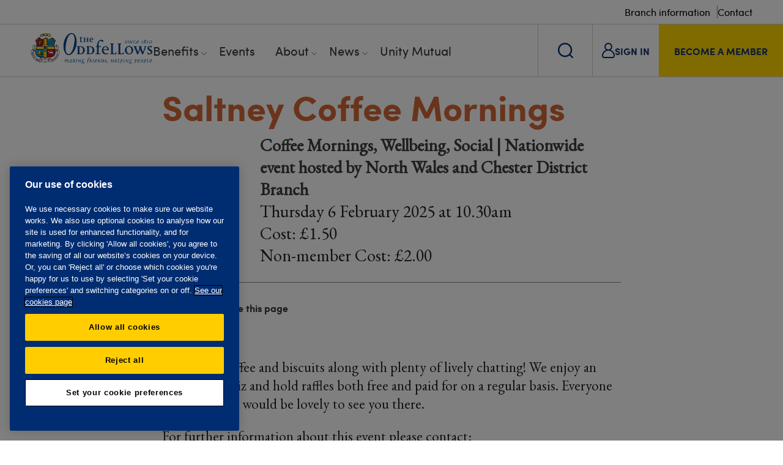

--- FILE ---
content_type: text/html; charset=utf-8
request_url: https://www.oddfellows.co.uk/events/afee3a24-6e3d-4e3a-a4c4-4296c2333fb2/Saltney-Coffee-Mornings/
body_size: 45700
content:

<!DOCTYPE html>
<html xmlns="http://www.w3.org/1999/xhtml">
<head>
        <!-- OneTrust Cookies Consent Notice start for www.oddfellows.co.uk -->
        <script type="text/javascript" charset="UTF-8" data-domain-script="9d01aaa7-7b7b-4fbe-9789-856aed0d0262" src="https://cdn-ukwest.onetrust.com/scripttemplates/otSDKStub.js" nonce="629dc342c26a"></script>
        <script type="text/javascript" nonce="629dc342c26a">
            function OptanonWrapper() { }
        </script>
        <style id="onetrust-style" nonce="629dc342c26a">

        </style>
        <!-- OneTrust Cookies Consent Notice end for www.oddfellows.co.uk -->
    <!-- AnalyticsSurface START -->
    
<script id="gtmScript" data-nonce="629dc342c26a"></script>

<!-- Google Tag Manager -->
<script nonce="629dc342c26a">(function(w,d,s,l,i){w[l]=w[l]||[];w[l].push({'gtm.start':
new Date().getTime(),event:'gtm.js'});var f=d.getElementsByTagName(s)[0],
j=d.createElement(s),dl=l!='dataLayer'?'&l='+l:'';j.async=true;j.src=
'https://www.googletagmanager.com/gtm.js?id='+i+dl;var n=d.querySelector('[nonce]');
n&&j.setAttribute('nonce',n.nonce||n.getAttribute('nonce'));f.parentNode.insertBefore(j,f);
})(window,document,'script','dataLayer','GTM-N5G92SZ');</script>
<!-- End Google Tag Manager -->



<!-- Start Force24 tracking ANON  -->
<script nonce="629dc342c26a">
!function(f,o,r,c,e,_2,_4){f.Force24Object=e,f[e]=f[e]||function(){
(f[e].q=f[e].q||[]).push(arguments)},f[e].l=1*new Date,
_2=o.createElement(r),_4=o.getElementsByTagName(r)[0],_2.async=1,
_2.src=c,_4.parentNode.insertBefore(_2,_4)}(window,document,
"script","//tracking1.force24.co.uk/tracking/V2/main.min.js","f24");
/* Set clientId */
f24("create", "61ef0eb0-bf47-4a48-82f0-414ef886135d");
/* Place custom commands here */
f24("cookieAnonymous", true);
f24("send", "pageview");
</script>
<!-- End Force24 tracking -->

    <!-- AnalyticsSurface END -->

    <style nonce="629dc342c26a"></style>

    <meta name="viewport" content="width=device-width, initial-scale=1" />
    <meta charset="utf-8" />
    <link rel="apple-touch-icon-precomposed" sizes="57x57" href="/Images/Favicon/apple-touch-icon-57x57.png" />
    <link rel="apple-touch-icon-precomposed" sizes="114x114" href="/Images/Favicon/apple-touch-icon-114x114.png" />
    <link rel="apple-touch-icon-precomposed" sizes="72x72" href="/Images/Favicon/apple-touch-icon-72x72.png" />
    <link rel="apple-touch-icon-precomposed" sizes="144x144" href="/Images/Favicon/apple-touch-icon-144x144.png" />
    <link rel="apple-touch-icon-precomposed" sizes="60x60" href="/Images/Favicon/apple-touch-icon-60x60.png" />
    <link rel="apple-touch-icon-precomposed" sizes="120x120" href="/Images/Favicon/apple-touch-icon-120x120.png" />
    <link rel="apple-touch-icon-precomposed" sizes="76x76" href="/Images/Favicon/apple-touch-icon-76x76.png" />
    <link rel="apple-touch-icon-precomposed" sizes="152x152" href="/Images/Favicon/apple-touch-icon-152x152.png" />
    <link rel="icon" type="image/png" sizes="196x196" href="/Images/Favicon/favicon-196x196.png" />
    <link rel="icon" type="image/png" sizes="96x96" href="/Images/Favicon/favicon-96x96.png" />
    <link rel="icon" type="image/png" sizes="32x32" href="/Images/Favicon/favicon-32x32.png" />
    <link rel="icon" type="image/png" sizes="16x16" href="/Images/Favicon/favicon-16x16.png" />
    <link rel="icon" type="image/png" sizes="128x128" href="/Images/Favicon/favicon-128.png" />
    <meta name="application-name" content="&nbsp;" />
    <meta name="msapplication-TileColor" content="#FFFFFF" />
    <meta name="msapplication-TileImage" content="/Images/Favicon/mstile-144x144.png" />
    <meta name="msapplication-square70x70logo" content="/Images/Favicon/mstile-70x70.png" />
    <meta name="msapplication-square150x150logo" content="/Images/Favicon/mstile-150x150.png" />
    <meta name="msapplication-wide310x150logo" content="/Images/Favicon/mstile-310x150.png" />
    <meta name="msapplication-square310x310logo" content="/Images/Favicon/mstile-310x310.png" />
    <link rel="stylesheet" href="https://use.typekit.net/tjf5rzu.css">

    <meta property="og:url" content="https://www.oddfellows.co.uk/events/" />
    <meta property="og:type" content="website" />
    <meta property="og:title" content="Find social events and online activities near to you" />
    <meta property="og:description" content="Online and in-person. Newcomers welcome. Meet friendly people in your area." />
        <meta property="og:site_name" content="The Oddfellows" />
        <meta property="og:image" content="https://www.oddfellows.co.uk/media/3503/members-from-st-helens-enjoying-a-social-event.jpg" />


        <link rel="canonical" href="https://www.oddfellows.co.uk/events/" />

    <link rel="icon" type="image/x-icon" href="/favicon.ico">
    <link rel="shortcut icon" type="image/x-icon" href="/favicon.ico">
    <title>Oddfellows | Saltney Coffee Mornings</title>
        <meta name="description" content="Online and in-person. Newcomers welcome. Meet friendly people in your area.">

    <!--Css-->
    <link rel="stylesheet" href="/bundle/general.min.css?v=639049987193117256" />
    <link rel="stylesheet" href="/bundle/euPrivacy_style.min.css?v=639049987193117256" />
    <link rel="stylesheet" href="/bundle/font-awesome.min.css?v=639049987193117256" />
    <link rel="stylesheet" href="/bundle/autoComplete.min.css?v=639049987193117256" />

    <!--Scripts and Pixels -->
    <script src="/scripts/jquery.min.js"></script>
    <script src="https://code.jquery.com/jquery-migrate-3.0.0.min.js"></script>
    <script src="/scripts/jquery-validate/1.21.0/jquery.validate.min.js"></script>
    <script src="/scripts/jquery.validate.unobtrusive.min.js"></script>

    <meta name="google-site-verification" content="32U_jwPMoUU-9yOJr_G7JkfritQGBqZIA8cszYGSVL4" />
<!-- Meta Pixel Code -->
<script nonce="629dc342c26a">
!function(f,b,e,v,n,t,s)
{if(f.fbq)return;n=f.fbq=function(){n.callMethod?
n.callMethod.apply(n,arguments):n.queue.push(arguments)};
if(!f._fbq)f._fbq=n;n.push=n;n.loaded=!0;n.version='2.0';
n.queue=[];t=b.createElement(e);t.async=!0;
t.src=v;s=b.getElementsByTagName(e)[0];
s.parentNode.insertBefore(t,s)}(window, document,'script',
'https://connect.facebook.net/en_US/fbevents.js');
fbq('init', '1514088775938565');
fbq('track', 'PageView');
</script>
<noscript><img height="1" width="1" style="display:none"
src="https://www.facebook.com/tr?id=1514088775938565&ev=PageView&noscript=1"
/></noscript>
<!-- End Meta Pixel Code -->

</head>
<body>

    <!-- BBBBBBB-->
	<!-- Google Tag Manager (noscript) -->
	<noscript><iframe src="https://www.googletagmanager.com/ns.html?id=GTM-N5G92SZ"
	height="0" width="0" style="display:none;visibility:hidden"></iframe></noscript>
	<!-- End Google Tag Manager (noscript) -->	
		
<!-- BBBBBBB-->

    <div id="fb-root"></div>


    <div id="page-wrapper" class="orange">
        <header>
            <div class="top-links">
                    <a href="/branches/" class="top-links__link">Branch information</a>
                    <a href="/contact/" class="top-links__link">Contact</a>
            </div>
            <div class="bottom-links">
                <div class="left">
                    <a href="/" class="logo">
                        <img src="/images/logo.png" alt="The Oddfellows logo. Making friends, helping people. Since 1810." />
                    </a>
                    
<nav class="desktop-nav">
    <ul>
            <li class="has-subitems ">
                <a href="/benefits/">Benefits</a>

                    <span class="toggle-arrow"></span>
                    <span class="container sub-nav__container">

        <ul>
                <li>Benefits</li>

                <li>
                    <div class="sub-nav__button">
                        <a href="/benefits/">
                            Benefits overview
                            <img class="link-arrow" src="/images/redesign/arrow_black.svg">
                        </a>
                    </div>
                </li>
                <li>
                    <div class="sub-nav__button">
                        <a href="/benefits/social/">
                            Social
                            <img class="link-arrow" src="/images/redesign/arrow_black.svg">
                        </a>
                    </div>
                </li>
                <li>
                    <div class="sub-nav__button">
                        <a href="/benefits/offers/">
                            Offers
                            <img class="link-arrow" src="/images/redesign/arrow_black.svg">
                        </a>
                    </div>
                </li>
                <li>
                    <div class="sub-nav__button">
                        <a href="/benefits/travel/">
                            Travel
                            <img class="link-arrow" src="/images/redesign/arrow_black.svg">
                        </a>
                    </div>
                </li>
                <li>
                    <div class="sub-nav__button">
                        <a href="/benefits/care/">
                            Care
                            <img class="link-arrow" src="/images/redesign/arrow_black.svg">
                        </a>
                    </div>
                </li>
                <li>
                    <div class="sub-nav__button">
                        <a href="/benefits/historical-archive-content/">
                            Historical archive
                            <img class="link-arrow" src="/images/redesign/arrow_black.svg">
                        </a>
                    </div>
                </li>
        </ul>


    <span class="sub-nav__item">
            <p class="sub-nav__item-heading">Care</p>
        <div class="sub-nav__item-wrapper">
                <img class="sub-nav__item-image" src="/media/ukpjdegc/oddfellows-care-helpline-min.jpg?rxy=0.6346964968917324,0.3898577329050023&amp;width=315&amp;height=129&amp;quality=100&amp;v=1dbbf3bde50bb10" alt="Oddfellows Care Helpline Min">     
                <p class="sub-nav__item-text">Helping members through difficult times with care and wellbeing advice and support.</p>
                <a href="/benefits/care/" class="sub-nav__item-link">
                    <span>Care</span>
                    <img class="blue_arrow" src="/images/redesign/button_arrow_blue.svg" aria-hidden="true">
                    <img class="white_arrow" src="/images/redesign/button_arrow_white.svg" aria-hidden="true">
                </a>
        </div>
    </span>
    <span class="sub-nav__item">
            <p class="sub-nav__item-heading">Social</p>
        <div class="sub-nav__item-wrapper">
                <img class="sub-nav__item-image" src="/media/frwft004/social-min.jpg?rxy=0.6347986148429434,0.3571188336675119&amp;width=315&amp;height=129&amp;quality=100&amp;v=1dbbf3bf4dc1000" alt="Social Min">     
                <p class="sub-nav__item-text">Creating opportunities for people to come together and enjoy each other&#x27;s company, contribute to their community and feel supported.</p>
                <a href="/benefits/social/" class="sub-nav__item-link">
                    <span>Social</span>
                    <img class="blue_arrow" src="/images/redesign/button_arrow_blue.svg" aria-hidden="true">
                    <img class="white_arrow" src="/images/redesign/button_arrow_white.svg" aria-hidden="true">
                </a>
        </div>
    </span>
                    </span>
            </li>
            <li class="">
                <a href="/events/">Events</a>

            </li>
            <li class="has-subitems ">
                <a href="/about/">About</a>

                    <span class="toggle-arrow"></span>
                    <span class="container sub-nav__container">

        <ul>
                <li>About</li>

                <li>
                    <div class="sub-nav__button">
                        <a href="/about/">
                            About us
                            <img class="link-arrow" src="/images/redesign/arrow_black.svg">
                        </a>
                    </div>
                </li>
                <li>
                    <div class="sub-nav__button">
                        <a href="/about/giving-back/">
                            Giving back
                            <img class="link-arrow" src="/images/redesign/arrow_black.svg">
                        </a>
                    </div>
                </li>
                <li>
                    <div class="sub-nav__button">
                        <a href="/about/history/">
                            History
                            <img class="link-arrow" src="/images/redesign/arrow_black.svg">
                        </a>
                    </div>
                </li>
                <li>
                    <div class="sub-nav__button">
                        <a href="/about/governance/">
                            Governance
                            <img class="link-arrow" src="/images/redesign/arrow_black.svg">
                        </a>
                    </div>
                </li>
                <li>
                    <div class="sub-nav__button">
                        <a href="/about/traditions/">
                            Traditions
                            <img class="link-arrow" src="/images/redesign/arrow_black.svg">
                        </a>
                    </div>
                </li>
                <li>
                    <div class="sub-nav__button">
                        <a href="/about/careers/">
                            Careers
                            <img class="link-arrow" src="/images/redesign/arrow_black.svg">
                        </a>
                    </div>
                </li>
                <li>
                    <div class="sub-nav__button">
                        <a href="/about/oddfellows-shop/">
                            Shop
                            <img class="link-arrow" src="/images/redesign/arrow_black.svg">
                        </a>
                    </div>
                </li>
        </ul>


    <span class="sub-nav__item">
            <p class="sub-nav__item-heading">Unity Mutual</p>
        <div class="sub-nav__item-wrapper">
                <img class="sub-nav__item-image" src="/media/liwpk3ps/um-min.jpg?rxy=0.6001117316623855,0.6282741848166952&amp;width=315&amp;height=129&amp;quality=100&amp;v=1dbbf3e802de2d0" alt="UM Min">     
                <p class="sub-nav__item-text">Offering a range of financial products for all the family, that are simple, flexible and affordable.</p>
                <a href="/money/" class="sub-nav__item-link">
                    <span>Unity Mutual</span>
                    <img class="blue_arrow" src="/images/redesign/button_arrow_blue.svg" aria-hidden="true">
                    <img class="white_arrow" src="/images/redesign/button_arrow_white.svg" aria-hidden="true">
                </a>
        </div>
    </span>
    <span class="sub-nav__item">
            <p class="sub-nav__item-heading">Giving back</p>
        <div class="sub-nav__item-wrapper">
                <img class="sub-nav__item-image" src="/media/4oefqpxj/about-giving-back-image-min.jpg?width=315&amp;height=129&amp;quality=100&amp;v=1dbbf3a28d3a910" alt="About Giving Back Image Min">     
                <p class="sub-nav__item-text">Improving the quality of people&#x2019;s lives through charitable support means a lot to us.</p>
                <a href="/about/giving-back/" class="sub-nav__item-link">
                    <span>Giving Back</span>
                    <img class="blue_arrow" src="/images/redesign/button_arrow_blue.svg" aria-hidden="true">
                    <img class="white_arrow" src="/images/redesign/button_arrow_white.svg" aria-hidden="true">
                </a>
        </div>
    </span>
                    </span>
            </li>
            <li class="has-subitems ">
                <a href="/news/">News</a>

                    <span class="toggle-arrow"></span>
                    <span class="container sub-nav__container news__container">

        <ul>
                <li>News</li>

                <li>
                    <div class="sub-nav__button">
                        <a href="/news/">
                            All news
                            <img class="link-arrow" src="/images/redesign/arrow_black.svg">
                        </a>
                    </div>
                </li>
                <li>
                    <div class="sub-nav__button">
                        <a href="/news/?Section=Society">
                            Society
                            <img class="link-arrow" src="/images/redesign/arrow_black.svg">
                        </a>
                    </div>
                </li>
                <li>
                    <div class="sub-nav__button">
                        <a href="/news/?Section=Lifestyle">
                            Lifestyle
                            <img class="link-arrow" src="/images/redesign/arrow_black.svg">
                        </a>
                    </div>
                </li>
                <li>
                    <div class="sub-nav__button">
                        <a href="/news/?Section=Travel">
                            Travel
                            <img class="link-arrow" src="/images/redesign/arrow_black.svg">
                        </a>
                    </div>
                </li>
        </ul>


    <span class="sub-nav__item sub-nav__news-item">
        <a href="/news/fill-your-days-with-friendship/" class="sub-nav__item-wrapper sub-nav__news-item-wrapper">
            <div class="content">
                <div class="content-top">
                    <span class="flag">Society</span>
                    <span class="date posted">6 Jan 2026</span>
                </div>
                <span class="article-name">Fill your days with friendship</span>
            </div>
                <img class="sub-nav__item-image" src="/media/nvzff5zg/louisa-and-eleanor-2.jpg" alt="Louisa And Eleanor 2">
        </a>
    </span>
    <span class="sub-nav__item sub-nav__news-item">
        <a href="/news/congratulating-our-latest-educational-awards-winners/" class="sub-nav__item-wrapper sub-nav__news-item-wrapper">
            <div class="content">
                <div class="content-top">
                    <span class="flag">Society</span>
                    <span class="date posted">18 Dec 2025</span>
                </div>
                <span class="article-name">Congratulating our latest Educational Awards winners</span>
            </div>
                <img class="sub-nav__item-image" src="/media/yyxh2yl2/educational-awards-winners-2025.jpg" alt="Educational Awards Winners 2025">
        </a>
    </span>
                    </span>
            </li>
            <li class="">
                <a href="/money/">Unity Mutual</a>

            </li>
    </ul>
</nav>


                </div>
                <div class="right">
                    <button class="search-link">
                        <img class="search-link__search" src="/images/redesign/search.svg" alt="Search Icon">
                        <img class="search-link__close" src="/images/redesign/close.svg" alt="Close Icon">
                    </button>
                        <a href="/login/" class="sign-in-link">
                            <span  class="clear">
                                <img src="/images/redesign/login.svg"> 
                                <span class="text">SIGN IN</span> 
                            </span>
                        </a>
                        <a href="/join/" class="member-link">
                            <span  class="">BECOME A MEMBER</span>
                        </a>

                    
<div class="mobile-nav">
    <a href="#" class="menu-btn open-mobile-nav">
        <img class="mobile-burger" src="/images/redesign/Burger.svg" alt="Burger Menu Icon">
        <img class="mobile-close" src="/images/redesign/close_yellow.svg" alt="Close Icon">
    </a>
    <div class="mobile-nav__container">

            <ul class="mobile-nav__container-list">

                    <li class="mobile-nav__wrapper">
                        <div class="mobile-nav__item">
                            <a href="/benefits/">
                                <span>Benefits</span>
                            </a>
                            <button type="button" class="toggle_nav">
                                <img src="/images/redesign/arrow_black.svg">
                            </button>
                        </div>

                            <ul class="mobile-nav_sub-container">
                                <li class="back-mobile-menu">
                                    <a href="#">
                                        <img src="/images/redesign/arrow_black.svg">
                                        <span>Back to Benefits</span>
                                    </a>
                                </li>
                                    <li>
                                        <a href="/benefits/">
                                            <span>Benefits overview</span>
                                            <img src="/images/redesign/arrow_black.svg">
                                        </a>
                                    </li>
                                    <li>
                                        <a href="/benefits/social/">
                                            <span>Social</span>
                                            <img src="/images/redesign/arrow_black.svg">
                                        </a>
                                    </li>
                                    <li>
                                        <a href="/benefits/offers/">
                                            <span>Offers</span>
                                            <img src="/images/redesign/arrow_black.svg">
                                        </a>
                                    </li>
                                    <li>
                                        <a href="/benefits/travel/">
                                            <span>Travel</span>
                                            <img src="/images/redesign/arrow_black.svg">
                                        </a>
                                    </li>
                                    <li>
                                        <a href="/benefits/care/">
                                            <span>Care</span>
                                            <img src="/images/redesign/arrow_black.svg">
                                        </a>
                                    </li>
                                    <li>
                                        <a href="/benefits/historical-archive-content/">
                                            <span>Historical archive</span>
                                            <img src="/images/redesign/arrow_black.svg">
                                        </a>
                                    </li>
                            </ul>
                    </li>
                    <li class="mobile-nav__wrapper">
                        <div class="mobile-nav__item">
                            <a href="/events/">
                                <span>Events</span>
                            </a>
                            <button type="button" class="toggle_nav">
                                <img src="/images/redesign/arrow_black.svg">
                            </button>
                        </div>

                    </li>
                    <li class="mobile-nav__wrapper">
                        <div class="mobile-nav__item">
                            <a href="/about/">
                                <span>About</span>
                            </a>
                            <button type="button" class="toggle_nav">
                                <img src="/images/redesign/arrow_black.svg">
                            </button>
                        </div>

                            <ul class="mobile-nav_sub-container">
                                <li class="back-mobile-menu">
                                    <a href="#">
                                        <img src="/images/redesign/arrow_black.svg">
                                        <span>Back to About</span>
                                    </a>
                                </li>
                                    <li>
                                        <a href="/about/">
                                            <span>About us</span>
                                            <img src="/images/redesign/arrow_black.svg">
                                        </a>
                                    </li>
                                    <li>
                                        <a href="/about/giving-back/">
                                            <span>Giving back</span>
                                            <img src="/images/redesign/arrow_black.svg">
                                        </a>
                                    </li>
                                    <li>
                                        <a href="/about/history/">
                                            <span>History</span>
                                            <img src="/images/redesign/arrow_black.svg">
                                        </a>
                                    </li>
                                    <li>
                                        <a href="/about/governance/">
                                            <span>Governance</span>
                                            <img src="/images/redesign/arrow_black.svg">
                                        </a>
                                    </li>
                                    <li>
                                        <a href="/about/traditions/">
                                            <span>Traditions</span>
                                            <img src="/images/redesign/arrow_black.svg">
                                        </a>
                                    </li>
                                    <li>
                                        <a href="/about/careers/">
                                            <span>Careers</span>
                                            <img src="/images/redesign/arrow_black.svg">
                                        </a>
                                    </li>
                                    <li>
                                        <a href="/about/oddfellows-shop/">
                                            <span>Shop</span>
                                            <img src="/images/redesign/arrow_black.svg">
                                        </a>
                                    </li>
                            </ul>
                    </li>
                    <li class="mobile-nav__wrapper">
                        <div class="mobile-nav__item">
                            <a href="/news/">
                                <span>News</span>
                            </a>
                            <button type="button" class="toggle_nav">
                                <img src="/images/redesign/arrow_black.svg">
                            </button>
                        </div>

                            <ul class="mobile-nav_sub-container">
                                <li class="back-mobile-menu">
                                    <a href="#">
                                        <img src="/images/redesign/arrow_black.svg">
                                        <span>Back to News</span>
                                    </a>
                                </li>
                                    <li>
                                        <a href="/news/">
                                            <span>All news</span>
                                            <img src="/images/redesign/arrow_black.svg">
                                        </a>
                                    </li>
                                    <li>
                                        <a href="/news/?Section=Society">
                                            <span>Society</span>
                                            <img src="/images/redesign/arrow_black.svg">
                                        </a>
                                    </li>
                                    <li>
                                        <a href="/news/?Section=Lifestyle">
                                            <span>Lifestyle</span>
                                            <img src="/images/redesign/arrow_black.svg">
                                        </a>
                                    </li>
                                    <li>
                                        <a href="/news/?Section=Travel">
                                            <span>Travel</span>
                                            <img src="/images/redesign/arrow_black.svg">
                                        </a>
                                    </li>
                            </ul>
                    </li>
                    <li class="mobile-nav__wrapper">
                        <div class="mobile-nav__item">
                            <a href="/money/">
                                <span>Unity Mutual</span>
                            </a>
                            <button type="button" class="toggle_nav">
                                <img src="/images/redesign/arrow_black.svg">
                            </button>
                        </div>

                    </li>
            </ul>

        <div class="search">
                <a href="/branches/">
                    <span>Branch information</span>
                    <img src="/images/redesign/arrow_black.svg">
                </a>
                <a href="/contact/">
                    <span>Contact</span>
                    <img src="/images/redesign/arrow_black.svg">
                </a>


            <form action="/search-results/" method="get">
                <input type="text" name="search" placeholder="Type your search" value="" />
            </form>
        </div>
    </div>
</div>
                    
                </div>
            </div>       
        </header>
        <div class="header-overlay"></div>
        <div class="search-box">
            <div class="container">
                <div class="search">
                    <form action="/search-results/" method="get">
                        <input type="text" name="search" placeholder="Type your search" value="" />
                        <input class="search-arrow" type="submit" value="Search" />
                    </form>
                </div>
            </div>
        </div>

        


        


	<div class="main-content">
        <div class="inner-container padding content">
            <h1><span></span>Saltney Coffee Mornings</h1>


            <div class="event-title">
                <div class="event-icon">
                        <img style="margin:0px;" src="/images/eventcategories/Coffee-Mornings.png" alt="Coffee-Mornings" />
                </div>
                <p>
                    <strong>
Coffee Mornings, Wellbeing, Social                        |
Nationwide event hosted by North Wales and Chester District Branch                    </strong>
                </p>
                <p>
                    Thursday 6 February 2025
                    at
10.30am                </p>
                <p>

                            Cost: &#xA3;1.50<br />
                        
                            Non-member Cost: &#xA3;2.00<br />
                        
                </p>
            </div>

            <div class="social-share__wrapper">
                <div class="social-share">
                    <strong>Follow us</strong>
                    <a href="https://www.facebook.com/OddfellowsUK" class='st_facebook_large' target="_blank">Facebook</a>
                    <a href="https://www.instagram.com/the.oddfellows.uk" class='st_insta_large' target="_blank">Instagram</a>
                </div>
                <div class="social-share">
                    <strong>Share this page</strong>
                    <a href="mailto:?subject=Oddfellows&body=https://www.oddfellows.co.uk/events/afee3a24-6e3d-4e3a-a4c4-4296c2333fb2/Saltney-Coffee-Mornings/" class='st_email_large' target="_blank">Email</a>
                </div>
            </div>  

            <p>Join us for coffee and biscuits along with plenty of lively chatting! We enjoy an occasional quiz and hold raffles both free and paid for on a regular basis. Everyone is welcome! It would be lovely to see you there.&nbsp;</p>







                <p>For further information about this event please contact:</p>
                    <div class="contact-row">
                        <strong>Mrs Denise M Turner</strong>
                        <div class="phone">01244 675757</div>
                        <a href="mailto:Denise.Turner@oddfellows.co.uk" class="email">Denise.Turner@oddfellows.co.uk</a>
                    </div>
                    <div class="contact-row">
                        <strong>Mrs Caroline Davey</strong>
                        <div class="phone">01244 675757</div>
                        <a href="mailto:caroline.davey@oddfellows.co.uk" class="email">caroline.davey@oddfellows.co.uk</a>
                    </div>


            <hr />

                <div class="event-location">
                    <strong>Event location</strong>
                    <p>
                        Douglas Place Community Centre, Douglas Place, Saltney, CH4 8PB
                    </p>

                        <div class="map-location">
                            <div id="map_canvas"></div>
                        </div>
                </div>





            <div class="social-share__wrapper">
                <div class="social-share">
                    <strong>Follow us</strong>
                    <a href="https://www.facebook.com/OddfellowsUK" class='st_facebook_large' target="_blank">Facebook</a>
                    <a href="https://www.instagram.com/the.oddfellows.uk" class='st_insta_large' target="_blank">Instagram</a>
                </div>
                <div class="social-share">
                    <strong>Share this page</strong>
                    <a href="mailto:?subject=Oddfellows&body=https://www.oddfellows.co.uk/events/afee3a24-6e3d-4e3a-a4c4-4296c2333fb2/Saltney-Coffee-Mornings/" class='st_email_large' target="_blank">Email</a>
                </div>
            </div>  
        </div>
		
	</div>



        
    
<section class="featured-article">
    <div class="image" style="background-image: url(/media/2913/oddfellows-virtual-open-days.jpg?width=700&amp;height=470&amp;quality=75&amp;v=1d99d0e24a36010)"></div>
    <div class="container">
        <div class="right">

                <a href="/news/our-virtual-doors-are-open/" class="title">
                    <h2>Find out more at an Open Day</h2>
                </a>


            <p>Thinking about joining, but want to know more about what to expect as a member? Come along to a virtual open day.</p>

                <a href="/news/our-virtual-doors-are-open/" class="btn yellow large">Open Day dates and how to register</a>

        </div>
    </div>
</section>    <section class=" content-wide-left__container">
        <div class="container ">
            <div class="content-wide-left">
                    <div class="left">
<h2 class="orange">Everyone's welcome</h2>
<p><span>See how we're helping our members feel more supported and connected in their local communities. Watch our video.</span></p>                    </div>
                    <div class="right">
<section>
    <div class="youtube-embed-responsive videoformat16x9">
        <iframe class="embed-responsive-item" src="https://www.youtube.com/embed/l6BJvdKCgPc" allowfullscreen="true"></iframe>
    </div>
</section>                    </div>
            </div>
        </div>
    </section>


        
        
        <footer>
    <section class="sign-up alt-style_ sign-up-redesign container">

            <div class="image" style="background-image: url(/media/slufcljz/welcome-pack.jpg?quality=75&amp;v=1dbbf3dc8d1e230)"></div>

        <div class="container">
            <div class="right">

                    <h2>Request a free <br>information pack </h2>

                <p>We’ll send you a membership information pack, which includes a list of upcoming events and activities in your area. There’s no obligation to join.</p>

                    <a href="/info-pack/" title="Request info pack" class="btn large yellow">Request info pack</a>

            </div>
        </div>
    </section>


            
<section class="split">
    <div class="back-to-top">
        <div class="back-to-top__background"></div>
        <a href="#page-wrapper">
            <img class="back-to-top__image" src="/images/redesign/backto_top_full.svg" alt="Sport">
        </a>
        <span>back to top</span>
    </div>
    <div class="container">
        <div class="footer-logo">
            <a href="/">
                <img src="/images/logo.png" alt="The Oddfellows logo. Making friends, helping people. Since 1810." />
            </a>
        <div class="social">
            <a href="http://www.facebook.com/OddfellowsUK" target="_blank" class="facebook"></a>
            <a href="https://www.instagram.com/the.oddfellows.uk" target="_blank" class="instagram"></a>
            <a href="https://www.linkedin.com/company/the-oddfellows-friendly-society/" target="_blank" class="linkedin"></a>
            <a href="http://www.youtube.com/Oddfellows" target="_blank" class="youtube"></a>
        </div>
        </div>

            <div class="footer-quick-links">
                <h2>QUICK LINKS</h2>
                    <p>
                        <a href="/join/">Become a member</a>
                    </p>
                    <p>
                        <a href="/benefits/">Member benefits</a>
                    </p>
                    <p>
                        <a href="/branches/">Branches</a>
                    </p>
                    <p>
                        <a href="/events/">Events</a>
                    </p>
                    <p>
                        <a href="/money/">Unity Mutual</a>
                    </p>
                    <p>
                        <a href="/contact/">Contact us</a>
                    </p>
            </div>
    </div>
</section>
<div class="footer-bottom">
        <div class="center footer-links">
                <a href="/privacy-policy/">Privacy policy</a>
                <a href="/accessibility/">Accessibility</a>
                <a href="/website-tcs/">Website T&amp;Cs</a>
                <a href="/member-tcs/">Member T&amp;Cs</a>
                <a href="/privacy-policy/subject-access-request/">Subject access request</a>
        </div>
        <div class="center">The Oddfellows is the trading name of The Independent Order of Odd Fellows Manchester Unity Friendly Society Limited, Incorporated and registered in England and Wales No. 223F. Registered Office Oddfellows House, 184-186 Deansgate, Manchester M3 3WB. Authorised by the Prudential Regulation Authority and regulated by the Financial Conduct Authority and the Prudential Regulation Authority, registration No. 109995.</div>
</div>



        </footer>
    </div>

    <script defer src="/scripts/jquery.equalheights.min.js"></script>
    <script defer src="/scripts/slick.min.js"></script>
    <script defer async src="/scripts/jquery.ui.touch-punch.min.js"></script>
    <script defer src="/scripts/modernizr.custom.min.js"></script>
    <script defer src="/scripts/autoComplete.min.js"></script>

    <link rel="Stylesheet" href="https://code.jquery.com/ui/1.10.2/themes/smoothness/jquery-ui.css">
    <script defer integrity="sha256-FgiaQnQazF/QCrF9qSvpRY6PACn9ZF8VnlgqfqD1LsE=" crossorigin="anonymous" src="https://code.jquery.com/ui/1.10.2/jquery-ui.min.js"></script>

    <script type="text/javascript" src="/bundle/general.min.js?v=639049987193117256"></script>
    
			<script src="https://maps.googleapis.com/maps/api/js?key=AIzaSyBGbH56nPHMxK9m0vrTzKophqi9QiBr71Q" nonce="629dc342c26a"></script>
			<script type="text/javascript" nonce="629dc342c26a">
				var map;

				function initialize() {
					// Create an array of styles.
					var styles = [{
						featureType: "administrative",
						elementType: "labels.text.fill",
						stylers: [{
							color: "#444444"
						}]
					}, {
						featureType: "administrative.country",
						elementType: "labels.text",
						stylers: [{
							visibility: "on"
						}]
					}, {
						featureType: "administrative.country",
						elementType: "labels.icon",
						stylers: [{
							visibility: "on"
						}]
					}, {
						featureType: "landscape",
						elementType: "all",
						stylers: [{ "color": "#ebfaff" }]
					}, {
						featureType: "poi",
						elementType: "all",
						stylers: [{ "visibility": "off" }]
					}, {
						featureType: "road.highway",
						stylers: [{
							saturation: -100,
						}, {
							gamma: 0.87,
						}, {
							lightness: -14
						}]
					}, {
						featureType: "road.arterial",
						stylers: [{
							gamma: 3.73,
						}, {
							saturation: -100,
						}, {
							lightness: -20
						}]
					}, {
						featureType: "road.local",
						stylers: [{
							color: "#56c2f0"
						}, {
							weight: 0.7
						}]
					},
					{
						featureType: "road",
						elementType: "labels.text",
						stylers: [
							{
								lightness: "40"
							},
							{
								color: "#3a3a3a"
							},
							{
								weight: 0.7
							}
						]
					},
					{
						featureType: "transit",
						elementType: "all",
						stylers: [{
							visibility: "off"
						}]
					}, {
						featureType: "water",
						elementType: "all",
						stylers: [{
							color: "#a7c8ff"
						}, {
							visibility: "on"
						}]
					}];


					// Create a new StyledMapType object, passing it the array of styles,
					// as well as the name to be displayed on the map type control.
					var styledMap = new google.maps.StyledMapType(styles,
					  { name: "Styled Map" });

					var myLatLng = { lat: 53.1751, lng: -2.9243 };

					var map = new google.maps.Map(document.getElementById('map_canvas'), {
						zoom: 14,
						center: myLatLng
					});

					//var contentString = '<div class="info-window">' + '<strong>Douglas Place Community Centre</strong>' + '<p>Douglas Place Community Centre, Douglas Place, Saltney, CH4 8PB</p>' + '</div>';
                    var contentString = "<div class=\"info-window\">" + "<strong>Douglas Place Community Centre</strong>" + "<p>Douglas Place</br>CH4 8PB<br /></p>" + "</div>";

					var infowindow = new google.maps.InfoWindow({
						content: contentString
					});

					var marker = new google.maps.Marker({
						position: myLatLng,
						icon: '/images/marker.png',
						map: map
					});
					marker.addListener('click', function () {
						infowindow.open(map, marker);
					});

					//Associate the styled map with the MapTypeId and set it to display.
					map.mapTypes.set('map_style', styledMap);
					map.setMapTypeId('map_style');
				}

				google.maps.event.addDomListener(window, 'load', initialize);


				// Store the window width
				var windowWidth = $(window).width();

				// Resize Event
				$(window).resize(function () {

					// Check window width has actually changed and it's not just iOS triggering a resize event on scroll
					if ($(window).width() != windowWidth) {

						// Update the window width for next time
						windowWidth = $(window).width();

						// Do stuff here
						initialize();
					}

					// Otherwise do nothing

				});

			</script>


    <!-- BBBBBBB-->
	<!-- Google Tag Manager (noscript) -->
	<noscript><iframe src="https://www.googletagmanager.com/ns.html?id=GTM-N5G92SZ"
	height="0" width="0" style="display:none;visibility:hidden"></iframe></noscript>
	<!-- End Google Tag Manager (noscript) -->	
		
<!-- BBBBBBB-->
</body>
</html>



--- FILE ---
content_type: image/svg+xml
request_url: https://www.oddfellows.co.uk/images/redesign/search.svg
body_size: 1753
content:
<?xml version="1.0" encoding="UTF-8"?>
<svg width="23px" height="23px" viewBox="0 0 23 23" version="1.1" xmlns="http://www.w3.org/2000/svg" xmlns:xlink="http://www.w3.org/1999/xlink">
    <title>Group 3</title>
    <defs>
        <polygon id="path-1" points="1.42108547e-14 0 23 0 23 23 1.42108547e-14 23"></polygon>
    </defs>
    <g id="Symbols" stroke="none" stroke-width="1" fill="none" fill-rule="evenodd">
        <g id="Nav" transform="translate(-1445, -60)">
            <g id="Group-3" transform="translate(1456.5, 71.5) rotate(-90) translate(-1456.5, -71.5)translate(1445, 60)">
                <mask id="mask-2" fill="white">
                    <use xlink:href="#path-1"></use>
                </mask>
                <g id="Clip-2"></g>
                <path d="M12.4301596,19.1641187 C7.6625558,19.2294986 3.77045669,15.337309 3.83588244,10.5697066 C3.89860503,5.99755676 7.62159598,2.27470435 12.1937472,2.21211924 C16.9612594,2.14687677 20.853221,6.03892891 20.7878411,10.8064397 C20.7251643,15.3785437 17.002265,19.1014419 12.4301596,19.1641187 M13.3556041,0.0498629542 C6.99519482,-0.556653736 1.6236857,4.45029319 1.6236857,10.6881419 C1.6236857,13.2374546 2.52131967,15.5808228 4.01658214,17.4198449 L0.323829976,21.1125501 C-0.107943325,21.5443233 -0.107943325,22.2443969 0.323829976,22.6761701 L0.323829976,22.6761701 C0.755603278,23.1079433 1.45567714,23.1079433 1.88745044,22.6761701 L5.5802026,18.983419 C7.41913352,20.4786353 9.76250248,21.3763148 12.3118159,21.3763148 C18.5497123,21.3763148 23.5566149,16.0048072 22.9501438,9.64439986 C22.4666897,4.57431802 18.4256874,0.533316959 13.3556041,0.0498629542" id="Fill-1" fill="#002D72" mask="url(#mask-2)"></path>
            </g>
        </g>
    </g>
</svg>

--- FILE ---
content_type: text/javascript
request_url: https://www.oddfellows.co.uk/scripts/slick.min.js
body_size: 67171
content:
/*
     _ _      _       _
 ___| (_) ___| | __  (_)___
/ __| | |/ __| |/ /  | / __|
\__ \ | | (__|   < _ | \__ \
|___/_|_|\___|_|\_(_)/ |___/
                   |__/

 Version: 1.5.8
  Author: Ken Wheeler
 Website: http://kenwheeler.github.io
    Docs: http://kenwheeler.github.io/slick
    Repo: http://github.com/kenwheeler/slick
  Issues: http://github.com/kenwheeler/slick/issues

 */
/* global window, document, define, jQuery, setInterval, clearInterval */
(function (factory) {
	'use strict';
	if (typeof define === 'function' && define.amd) {
		define(['jquery'], factory);
	} else if (typeof exports !== 'undefined') {
		module.exports = factory(require('jquery'));
	} else {
		factory(jQuery);
	}

}(function ($) {
	'use strict';
	var Slick = window.Slick || {};

	Slick = (function () {

		var instanceUid = 0;

		function Slick(element, settings) {

			var _ = this, dataSettings;

			_.defaults = {
				accessibility: true,
				adaptiveHeight: false,
				appendArrows: $(element),
				appendDots: $(element),
				arrows: true,
				asNavFor: null,
				prevArrow: '<button type="button" data-role="none" class="slick-prev" aria-label="Previous" tabindex="0" role="button">Previous</button>',
				nextArrow: '<button type="button" data-role="none" class="slick-next" aria-label="Next" tabindex="0" role="button">Next</button>',
				autoplay: false,
				autoplaySpeed: 3000,
				centerMode: false,
				centerPadding: '50px',
				cssEase: 'ease',
				customPaging: function (slider, i) {
					return '<button type="button" data-role="none" role="button" aria-required="false" tabindex="0">' + (i + 1) + '</button>';
				},
				dots: false,
				dotsClass: 'slick-dots',
				draggable: true,
				easing: 'linear',
				edgeFriction: 0.35,
				fade: false,
				focusOnSelect: false,
				infinite: true,
				initialSlide: 0,
				lazyLoad: 'ondemand',
				mobileFirst: false,
				pauseOnHover: true,
				pauseOnDotsHover: false,
				respondTo: 'window',
				responsive: null,
				rows: 1,
				rtl: false,
				slide: '',
				slidesPerRow: 1,
				slidesToShow: 1,
				slidesToScroll: 1,
				speed: 500,
				swipe: true,
				swipeToSlide: false,
				touchMove: true,
				touchThreshold: 5,
				useCSS: true,
				useTransform: false,
				variableWidth: false,
				vertical: false,
				verticalSwiping: false,
				waitForAnimate: true,
				zIndex: 1000
			};

			_.initials = {
				animating: false,
				dragging: false,
				autoPlayTimer: null,
				currentDirection: 0,
				currentLeft: null,
				currentSlide: 0,
				direction: 1,
				$dots: null,
				listWidth: null,
				listHeight: null,
				loadIndex: 0,
				$nextArrow: null,
				$prevArrow: null,
				slideCount: null,
				slideWidth: null,
				$slideTrack: null,
				$slides: null,
				sliding: false,
				slideOffset: 0,
				swipeLeft: null,
				$list: null,
				touchObject: {},
				transformsEnabled: false,
				unslicked: false
			};

			$.extend(_, _.initials);

			_.activeBreakpoint = null;
			_.animType = null;
			_.animProp = null;
			_.breakpoints = [];
			_.breakpointSettings = [];
			_.cssTransitions = false;
			_.hidden = 'hidden';
			_.paused = false;
			_.positionProp = null;
			_.respondTo = null;
			_.rowCount = 1;
			_.shouldClick = true;
			_.$slider = $(element);
			_.$slidesCache = null;
			_.transformType = null;
			_.transitionType = null;
			_.visibilityChange = 'visibilitychange';
			_.windowWidth = 0;
			_.windowTimer = null;

			dataSettings = $(element).data('slick') || {};

			_.options = $.extend({}, _.defaults, dataSettings, settings);

			_.currentSlide = _.options.initialSlide;

			_.originalSettings = _.options;

			if (typeof document.mozHidden !== 'undefined') {
				_.hidden = 'mozHidden';
				_.visibilityChange = 'mozvisibilitychange';
			} else if (typeof document.webkitHidden !== 'undefined') {
				_.hidden = 'webkitHidden';
				_.visibilityChange = 'webkitvisibilitychange';
			}

			_.autoPlay = $.proxy(_.autoPlay, _);
			_.autoPlayClear = $.proxy(_.autoPlayClear, _);
			_.changeSlide = $.proxy(_.changeSlide, _);
			_.clickHandler = $.proxy(_.clickHandler, _);
			_.selectHandler = $.proxy(_.selectHandler, _);
			_.setPosition = $.proxy(_.setPosition, _);
			_.swipeHandler = $.proxy(_.swipeHandler, _);
			_.dragHandler = $.proxy(_.dragHandler, _);
			_.keyHandler = $.proxy(_.keyHandler, _);
			_.autoPlayIterator = $.proxy(_.autoPlayIterator, _);

			_.instanceUid = instanceUid++;

			// A simple way to check for HTML strings
			// Strict HTML recognition (must start with <)
			// Extracted from jQuery v1.11 source
			_.htmlExpr = /^(?:\s*(<[\w\W]+>)[^>]*)$/;


			_.registerBreakpoints();
			_.init(true);
			_.checkResponsive(true);

		}

		return Slick;

	}());

	Slick.prototype.addSlide = Slick.prototype.slickAdd = function (markup, index, addBefore) {

		var _ = this;

		if (typeof (index) === 'boolean') {
			addBefore = index;
			index = null;
		} else if (index < 0 || (index >= _.slideCount)) {
			return false;
		}

		_.unload();

		if (typeof (index) === 'number') {
			if (index === 0 && _.$slides.length === 0) {
				$(markup).appendTo(_.$slideTrack);
			} else if (addBefore) {
				$(markup).insertBefore(_.$slides.eq(index));
			} else {
				$(markup).insertAfter(_.$slides.eq(index));
			}
		} else {
			if (addBefore === true) {
				$(markup).prependTo(_.$slideTrack);
			} else {
				$(markup).appendTo(_.$slideTrack);
			}
		}

		_.$slides = _.$slideTrack.children(this.options.slide);

		_.$slideTrack.children(this.options.slide).detach();

		_.$slideTrack.append(_.$slides);

		_.$slides.each(function (index, element) {
			$(element).attr('data-slick-index', index);
		});

		_.$slidesCache = _.$slides;

		_.reinit();

	};

	Slick.prototype.animateHeight = function () {
		var _ = this;
		if (_.options.slidesToShow === 1 && _.options.adaptiveHeight === true && _.options.vertical === false) {
			var targetHeight = _.$slides.eq(_.currentSlide).outerHeight(true);
			_.$list.animate({
				height: targetHeight
			}, _.options.speed);
		}
	};

	Slick.prototype.animateSlide = function (targetLeft, callback) {

		var animProps = {},
            _ = this;

		_.animateHeight();

		if (_.options.rtl === true && _.options.vertical === false) {
			targetLeft = -targetLeft;
		}
		if (_.transformsEnabled === false) {
			if (_.options.vertical === false) {
				_.$slideTrack.animate({
					left: targetLeft
				}, _.options.speed, _.options.easing, callback);
			} else {
				_.$slideTrack.animate({
					top: targetLeft
				}, _.options.speed, _.options.easing, callback);
			}

		} else {

			if (_.cssTransitions === false) {
				if (_.options.rtl === true) {
					_.currentLeft = -(_.currentLeft);
				}
				$({
					animStart: _.currentLeft
				}).animate({
					animStart: targetLeft
				}, {
					duration: _.options.speed,
					easing: _.options.easing,
					step: function (now) {
						now = Math.ceil(now);
						if (_.options.vertical === false) {
							animProps[_.animType] = 'translate(' +
                                now + 'px, 0px)';
							_.$slideTrack.css(animProps);
						} else {
							animProps[_.animType] = 'translate(0px,' +
                                now + 'px)';
							_.$slideTrack.css(animProps);
						}
					},
					complete: function () {
						if (callback) {
							callback.call();
						}
					}
				});

			} else {

				_.applyTransition();
				targetLeft = Math.ceil(targetLeft);

				if (_.options.vertical === false) {
					animProps[_.animType] = 'translate3d(' + targetLeft + 'px, 0px, 0px)';
				} else {
					animProps[_.animType] = 'translate3d(0px,' + targetLeft + 'px, 0px)';
				}
				_.$slideTrack.css(animProps);

				if (callback) {
					setTimeout(function () {

						_.disableTransition();

						callback.call();
					}, _.options.speed);
				}

			}

		}

	};

	Slick.prototype.asNavFor = function (index) {

		var _ = this,
            asNavFor = _.options.asNavFor;

		if (asNavFor && asNavFor !== null) {
			asNavFor = $(asNavFor).not(_.$slider);
		}

		if (asNavFor !== null && typeof asNavFor === 'object') {
			asNavFor.each(function () {
				var target = $(this).slick('getSlick');
				if (!target.unslicked) {
					target.slideHandler(index, true);
				}
			});
		}

	};

	Slick.prototype.applyTransition = function (slide) {

		var _ = this,
            transition = {};

		if (_.options.fade === false) {
			transition[_.transitionType] = _.transformType + ' ' + _.options.speed + 'ms ' + _.options.cssEase;
		} else {
			transition[_.transitionType] = 'opacity ' + _.options.speed + 'ms ' + _.options.cssEase;
		}

		if (_.options.fade === false) {
			_.$slideTrack.css(transition);
		} else {
			_.$slides.eq(slide).css(transition);
		}

	};

	Slick.prototype.autoPlay = function () {

		var _ = this;

		if (_.autoPlayTimer) {
			clearInterval(_.autoPlayTimer);
		}

		if (_.slideCount > _.options.slidesToShow && _.paused !== true) {
			_.autoPlayTimer = setInterval(_.autoPlayIterator,
                _.options.autoplaySpeed);
		}

	};

	Slick.prototype.autoPlayClear = function () {

		var _ = this;
		if (_.autoPlayTimer) {
			clearInterval(_.autoPlayTimer);
		}

	};

	Slick.prototype.autoPlayIterator = function () {

		var _ = this;

		if (_.options.infinite === false) {

			if (_.direction === 1) {

				if ((_.currentSlide + 1) === _.slideCount -
                    1) {
					_.direction = 0;
				}

				_.slideHandler(_.currentSlide + _.options.slidesToScroll);

			} else {

				if ((_.currentSlide - 1 === 0)) {

					_.direction = 1;

				}

				_.slideHandler(_.currentSlide - _.options.slidesToScroll);

			}

		} else {

			_.slideHandler(_.currentSlide + _.options.slidesToScroll);

		}

	};

	Slick.prototype.buildArrows = function () {

		var _ = this;

		if (_.options.arrows === true) {

			_.$prevArrow = $(_.options.prevArrow).addClass('slick-arrow');
			_.$nextArrow = $(_.options.nextArrow).addClass('slick-arrow');

			if (_.slideCount > _.options.slidesToShow) {

				_.$prevArrow.removeClass('slick-hidden').removeAttr('aria-hidden tabindex');
				_.$nextArrow.removeClass('slick-hidden').removeAttr('aria-hidden tabindex');

				if (_.htmlExpr.test(_.options.prevArrow)) {
					_.$prevArrow.prependTo(_.options.appendArrows);
				}

				if (_.htmlExpr.test(_.options.nextArrow)) {
					_.$nextArrow.appendTo(_.options.appendArrows);
				}

				if (_.options.infinite !== true) {
					_.$prevArrow
                        .addClass('slick-disabled')
                        .attr('aria-disabled', 'true');
				}

			} else {

				_.$prevArrow.add(_.$nextArrow)

                    .addClass('slick-hidden')
                    .attr({
                    	'aria-disabled': 'true',
                    	'tabindex': '-1'
                    });

			}

		}

	};

	Slick.prototype.buildDots = function () {

		var _ = this,
            i, dotString;

		if (_.options.dots === true && _.slideCount > _.options.slidesToShow) {

			dotString = '<ul class="' + _.options.dotsClass + '">';

			for (i = 0; i <= _.getDotCount() ; i += 1) {
				dotString += '<li>' + _.options.customPaging.call(this, _, i) + '</li>';
			}

			dotString += '</ul>';

			_.$dots = $(dotString).appendTo(
                _.options.appendDots);

			_.$dots.find('li').first().addClass('slick-active').attr('aria-hidden', 'false');

		}

	};

	Slick.prototype.buildOut = function () {

		var _ = this;

		_.$slides =
            _.$slider
                .children(_.options.slide + ':not(.slick-cloned)')
                .addClass('slick-slide');

		_.slideCount = _.$slides.length;

		_.$slides.each(function (index, element) {
			$(element)
                .attr('data-slick-index', index)
                .data('originalStyling', $(element).attr('style') || '');
		});

		_.$slider.addClass('slick-slider');

		_.$slideTrack = (_.slideCount === 0) ?
            $('<div class="slick-track"/>').appendTo(_.$slider) :
            _.$slides.wrapAll('<div class="slick-track"/>').parent();

		_.$list = _.$slideTrack.wrap(
            '<div aria-live="polite" class="slick-list"/>').parent();
		_.$slideTrack.css('opacity', 0);

		if (_.options.centerMode === true || _.options.swipeToSlide === true) {
			_.options.slidesToScroll = 1;
		}

		$('img[data-lazy]', _.$slider).not('[src]').addClass('slick-loading');

		_.setupInfinite();

		_.buildArrows();

		_.buildDots();

		_.updateDots();


		_.setSlideClasses(typeof _.currentSlide === 'number' ? _.currentSlide : 0);

		if (_.options.draggable === true) {
			_.$list.addClass('draggable');
		}

	};

	Slick.prototype.buildRows = function () {

		var _ = this, a, b, c, newSlides, numOfSlides, originalSlides, slidesPerSection;

		newSlides = document.createDocumentFragment();
		originalSlides = _.$slider.children();

		if (_.options.rows > 1) {

			slidesPerSection = _.options.slidesPerRow * _.options.rows;
			numOfSlides = Math.ceil(
                originalSlides.length / slidesPerSection
            );

			for (a = 0; a < numOfSlides; a++) {
				var slide = document.createElement('div');
				for (b = 0; b < _.options.rows; b++) {
					var row = document.createElement('div');
					for (c = 0; c < _.options.slidesPerRow; c++) {
						var target = (a * slidesPerSection + ((b * _.options.slidesPerRow) + c));
						if (originalSlides.get(target)) {
							row.appendChild(originalSlides.get(target));
						}
					}
					slide.appendChild(row);
				}
				newSlides.appendChild(slide);
			}

			_.$slider.html(newSlides);
			_.$slider.children().children().children()
                .css({
                	'width': (100 / _.options.slidesPerRow) + '%',
                	'display': 'inline-block'
                });

		}

	};

	Slick.prototype.checkResponsive = function (initial, forceUpdate) {

		var _ = this,
            breakpoint, targetBreakpoint, respondToWidth, triggerBreakpoint = false;
		var sliderWidth = _.$slider.width();
		var windowWidth = window.innerWidth || $(window).width();

		if (_.respondTo === 'window') {
			respondToWidth = windowWidth;
		} else if (_.respondTo === 'slider') {
			respondToWidth = sliderWidth;
		} else if (_.respondTo === 'min') {
			respondToWidth = Math.min(windowWidth, sliderWidth);
		}

		if (_.options.responsive &&
            _.options.responsive.length &&
            _.options.responsive !== null) {

			targetBreakpoint = null;

			for (breakpoint in _.breakpoints) {
				if (_.breakpoints.hasOwnProperty(breakpoint)) {
					if (_.originalSettings.mobileFirst === false) {
						if (respondToWidth < _.breakpoints[breakpoint]) {
							targetBreakpoint = _.breakpoints[breakpoint];
						}
					} else {
						if (respondToWidth > _.breakpoints[breakpoint]) {
							targetBreakpoint = _.breakpoints[breakpoint];
						}
					}
				}
			}

			if (targetBreakpoint !== null) {
				if (_.activeBreakpoint !== null) {
					if (targetBreakpoint !== _.activeBreakpoint || forceUpdate) {
						_.activeBreakpoint =
                            targetBreakpoint;
						if (_.breakpointSettings[targetBreakpoint] === 'unslick') {
							_.unslick(targetBreakpoint);
						} else {
							_.options = $.extend({}, _.originalSettings,
                                _.breakpointSettings[
                                    targetBreakpoint]);
							if (initial === true) {
								_.currentSlide = _.options.initialSlide;
							}
							_.refresh(initial);
						}
						triggerBreakpoint = targetBreakpoint;
					}
				} else {
					_.activeBreakpoint = targetBreakpoint;
					if (_.breakpointSettings[targetBreakpoint] === 'unslick') {
						_.unslick(targetBreakpoint);
					} else {
						_.options = $.extend({}, _.originalSettings,
                            _.breakpointSettings[
                                targetBreakpoint]);
						if (initial === true) {
							_.currentSlide = _.options.initialSlide;
						}
						_.refresh(initial);
					}
					triggerBreakpoint = targetBreakpoint;
				}
			} else {
				if (_.activeBreakpoint !== null) {
					_.activeBreakpoint = null;
					_.options = _.originalSettings;
					if (initial === true) {
						_.currentSlide = _.options.initialSlide;
					}
					_.refresh(initial);
					triggerBreakpoint = targetBreakpoint;
				}
			}

			// only trigger breakpoints during an actual break. not on initialize.
			if (!initial && triggerBreakpoint !== false) {
				_.$slider.trigger('breakpoint', [_, triggerBreakpoint]);
			}
		}

	};

	Slick.prototype.changeSlide = function (event, dontAnimate) {

		var _ = this,
            $target = $(event.target),
            indexOffset, slideOffset, unevenOffset;

		// If target is a link, prevent default action.
		if ($target.is('a')) {
			event.preventDefault();
		}

		// If target is not the <li> element (ie: a child), find the <li>.
		if (!$target.is('li')) {
			$target = $target.closest('li');
		}

		unevenOffset = (_.slideCount % _.options.slidesToScroll !== 0);
		indexOffset = unevenOffset ? 0 : (_.slideCount - _.currentSlide) % _.options.slidesToScroll;

		switch (event.data.message) {

			case 'previous':
				slideOffset = indexOffset === 0 ? _.options.slidesToScroll : _.options.slidesToShow - indexOffset;
				if (_.slideCount > _.options.slidesToShow) {
					_.slideHandler(_.currentSlide - slideOffset, false, dontAnimate);
				}
				break;

			case 'next':
				slideOffset = indexOffset === 0 ? _.options.slidesToScroll : indexOffset;
				if (_.slideCount > _.options.slidesToShow) {
					_.slideHandler(_.currentSlide + slideOffset, false, dontAnimate);
				}
				break;

			case 'index':
				var index = event.data.index === 0 ? 0 :
                    event.data.index || $target.index() * _.options.slidesToScroll;

				_.slideHandler(_.checkNavigable(index), false, dontAnimate);
				$target.children().trigger('focus');
				break;

			default:
				return;
		}

	};

	Slick.prototype.checkNavigable = function (index) {

		var _ = this,
            navigables, prevNavigable;

		navigables = _.getNavigableIndexes();
		prevNavigable = 0;
		if (index > navigables[navigables.length - 1]) {
			index = navigables[navigables.length - 1];
		} else {
			for (var n in navigables) {
				if (index < navigables[n]) {
					index = prevNavigable;
					break;
				}
				prevNavigable = navigables[n];
			}
		}

		return index;
	};

	Slick.prototype.cleanUpEvents = function () {

		var _ = this;

		if (_.options.dots && _.$dots !== null) {

			$('li', _.$dots).off('click.slick', _.changeSlide);

			if (_.options.pauseOnDotsHover === true && _.options.autoplay === true) {

				$('li', _.$dots)
                    .off('mouseenter.slick', $.proxy(_.setPaused, _, true))
                    .off('mouseleave.slick', $.proxy(_.setPaused, _, false));

			}

		}

		if (_.options.arrows === true && _.slideCount > _.options.slidesToShow) {
			_.$prevArrow && _.$prevArrow.off('click.slick', _.changeSlide);
			_.$nextArrow && _.$nextArrow.off('click.slick', _.changeSlide);
		}

		_.$list.off('touchstart.slick mousedown.slick', _.swipeHandler);
		_.$list.off('touchmove.slick mousemove.slick', _.swipeHandler);
		_.$list.off('touchend.slick mouseup.slick', _.swipeHandler);
		_.$list.off('touchcancel.slick mouseleave.slick', _.swipeHandler);

		_.$list.off('click.slick', _.clickHandler);

		$(document).off(_.visibilityChange, _.visibility);

		_.$list.off('mouseenter.slick', $.proxy(_.setPaused, _, true));
		_.$list.off('mouseleave.slick', $.proxy(_.setPaused, _, false));

		if (_.options.accessibility === true) {
			_.$list.off('keydown.slick', _.keyHandler);
		}

		if (_.options.focusOnSelect === true) {
			$(_.$slideTrack).children().off('click.slick', _.selectHandler);
		}

		$(window).off('orientationchange.slick.slick-' + _.instanceUid, _.orientationChange);

		$(window).off('resize.slick.slick-' + _.instanceUid, _.resize);

		$('[draggable!=true]', _.$slideTrack).off('dragstart', _.preventDefault);

		$(window).off('load.slick.slick-' + _.instanceUid, _.setPosition);
		$(document).off('ready.slick.slick-' + _.instanceUid, _.setPosition);
	};

	Slick.prototype.cleanUpRows = function () {

		var _ = this, originalSlides;

		if (_.options.rows > 1) {
			originalSlides = _.$slides.children().children();
			originalSlides.removeAttr('style');
			_.$slider.html(originalSlides);
		}

	};

	Slick.prototype.clickHandler = function (event) {

		var _ = this;

		if (_.shouldClick === false) {
			event.stopImmediatePropagation();
			event.stopPropagation();
			event.preventDefault();
		}

	};

	Slick.prototype.destroy = function (refresh) {

		var _ = this;

		_.autoPlayClear();

		_.touchObject = {};

		_.cleanUpEvents();

		$('.slick-cloned', _.$slider).detach();

		if (_.$dots) {
			_.$dots.remove();
		}


		if (_.$prevArrow && _.$prevArrow.length) {

			_.$prevArrow
                .removeClass('slick-disabled slick-arrow slick-hidden')
                .removeAttr('aria-hidden aria-disabled tabindex')
                .css("display", "");

			if (_.htmlExpr.test(_.options.prevArrow)) {
				_.$prevArrow.remove();
			}
		}

		if (_.$nextArrow && _.$nextArrow.length) {

			_.$nextArrow
                .removeClass('slick-disabled slick-arrow slick-hidden')
                .removeAttr('aria-hidden aria-disabled tabindex')
                .css("display", "");

			if (_.htmlExpr.test(_.options.nextArrow)) {
				_.$nextArrow.remove();
			}

		}


		if (_.$slides) {

			_.$slides
                .removeClass('slick-slide slick-active slick-center slick-visible slick-current')
                .removeAttr('aria-hidden')
                .removeAttr('data-slick-index')
                .each(function () {
                	$(this).attr('style', $(this).data('originalStyling'));
                });

			_.$slideTrack.children(this.options.slide).detach();

			_.$slideTrack.detach();

			_.$list.detach();

			_.$slider.append(_.$slides);
		}

		_.cleanUpRows();

		_.$slider.removeClass('slick-slider');
		_.$slider.removeClass('slick-initialized');

		_.unslicked = true;

		if (!refresh) {
			_.$slider.trigger('destroy', [_]);
		}

	};

	Slick.prototype.disableTransition = function (slide) {

		var _ = this,
            transition = {};

		transition[_.transitionType] = '';

		if (_.options.fade === false) {
			_.$slideTrack.css(transition);
		} else {
			_.$slides.eq(slide).css(transition);
		}

	};

	Slick.prototype.fadeSlide = function (slideIndex, callback) {

		var _ = this;

		if (_.cssTransitions === false) {

			_.$slides.eq(slideIndex).css({
				zIndex: _.options.zIndex
			});

			_.$slides.eq(slideIndex).animate({
				opacity: 1
			}, _.options.speed, _.options.easing, callback);

		} else {

			_.applyTransition(slideIndex);

			_.$slides.eq(slideIndex).css({
				opacity: 1,
				zIndex: _.options.zIndex
			});

			if (callback) {
				setTimeout(function () {

					_.disableTransition(slideIndex);

					callback.call();
				}, _.options.speed);
			}

		}

	};

	Slick.prototype.fadeSlideOut = function (slideIndex) {

		var _ = this;

		if (_.cssTransitions === false) {

			_.$slides.eq(slideIndex).animate({
				opacity: 0,
				zIndex: _.options.zIndex - 2
			}, _.options.speed, _.options.easing);

		} else {

			_.applyTransition(slideIndex);

			_.$slides.eq(slideIndex).css({
				opacity: 0,
				zIndex: _.options.zIndex - 2
			});

		}

	};

	Slick.prototype.filterSlides = Slick.prototype.slickFilter = function (filter) {

		var _ = this;

		if (filter !== null) {

			_.$slidesCache = _.$slides;

			_.unload();

			_.$slideTrack.children(this.options.slide).detach();

			_.$slidesCache.filter(filter).appendTo(_.$slideTrack);

			_.reinit();

		}

	};

	Slick.prototype.getCurrent = Slick.prototype.slickCurrentSlide = function () {

		var _ = this;
		return _.currentSlide;

	};

	Slick.prototype.getDotCount = function () {

		var _ = this;

		var breakPoint = 0;
		var counter = 0;
		var pagerQty = 0;

		if (_.options.infinite === true) {
			while (breakPoint < _.slideCount) {
				++pagerQty;
				breakPoint = counter + _.options.slidesToShow;
				counter += _.options.slidesToScroll <= _.options.slidesToShow ? _.options.slidesToScroll : _.options.slidesToShow;
			}
		} else if (_.options.centerMode === true) {
			pagerQty = _.slideCount;
		} else {
			while (breakPoint < _.slideCount) {
				++pagerQty;
				breakPoint = counter + _.options.slidesToShow;
				counter += _.options.slidesToScroll <= _.options.slidesToShow ? _.options.slidesToScroll : _.options.slidesToShow;
			}
		}

		return pagerQty - 1;

	};

	Slick.prototype.getLeft = function (slideIndex) {

		var _ = this,
            targetLeft,
            verticalHeight,
            verticalOffset = 0,
            targetSlide;

		_.slideOffset = 0;
		verticalHeight = _.$slides.first().outerHeight(true);

		if (_.options.infinite === true) {
			if (_.slideCount > _.options.slidesToShow) {
				_.slideOffset = (_.slideWidth * _.options.slidesToShow) * -1;
				verticalOffset = (verticalHeight * _.options.slidesToShow) * -1;
			}
			if (_.slideCount % _.options.slidesToScroll !== 0) {
				if (slideIndex + _.options.slidesToScroll > _.slideCount && _.slideCount > _.options.slidesToShow) {
					if (slideIndex > _.slideCount) {
						_.slideOffset = ((_.options.slidesToShow - (slideIndex - _.slideCount)) * _.slideWidth) * -1;
						verticalOffset = ((_.options.slidesToShow - (slideIndex - _.slideCount)) * verticalHeight) * -1;
					} else {
						_.slideOffset = ((_.slideCount % _.options.slidesToScroll) * _.slideWidth) * -1;
						verticalOffset = ((_.slideCount % _.options.slidesToScroll) * verticalHeight) * -1;
					}
				}
			}
		} else {
			if (slideIndex + _.options.slidesToShow > _.slideCount) {
				_.slideOffset = ((slideIndex + _.options.slidesToShow) - _.slideCount) * _.slideWidth;
				verticalOffset = ((slideIndex + _.options.slidesToShow) - _.slideCount) * verticalHeight;
			}
		}

		if (_.slideCount <= _.options.slidesToShow) {
			_.slideOffset = 0;
			verticalOffset = 0;
		}

		if (_.options.centerMode === true && _.options.infinite === true) {
			if (_.slideCount <= _.options.slidesToShow) {
				_.slideOffset = ((_.slideWidth * Math.floor(_.options.slidesToShow)) / 2) - ((_.slideWidth * _.slideCount) / 2);
			} else {
				_.slideOffset += _.slideWidth * Math.floor(_.options.slidesToShow / 2) - _.slideWidth;
			}
		} else if (_.options.centerMode === true) {
			_.slideOffset = 0;
			_.slideOffset += _.slideWidth * Math.floor(_.options.slidesToShow / 2);
		}

		if (_.options.vertical === false) {
			targetLeft = ((slideIndex * _.slideWidth) * -1) + _.slideOffset;
		} else {
			targetLeft = ((slideIndex * verticalHeight) * -1) + verticalOffset;
		}

		if (_.options.variableWidth === true) {

			if (_.slideCount <= _.options.slidesToShow || _.options.infinite === false) {
				targetSlide = _.$slideTrack.children('.slick-slide').eq(slideIndex);
			} else {
				targetSlide = _.$slideTrack.children('.slick-slide').eq(slideIndex + _.options.slidesToShow);
			}

			targetLeft = targetSlide[0] ? targetSlide[0].offsetLeft * -1 : 0;

			if (_.options.centerMode === true) {
				if (_.slideCount <= _.options.slidesToShow || _.options.infinite === false) {
					targetSlide = _.$slideTrack.children('.slick-slide').eq(slideIndex);
				} else {
					targetSlide = _.$slideTrack.children('.slick-slide').eq(slideIndex + _.options.slidesToShow + 1);
				}
				targetLeft = targetSlide[0] ? targetSlide[0].offsetLeft * -1 : 0;
				targetLeft += (_.$list.width() - targetSlide.outerWidth()) / 2;
			}
		}

		return targetLeft;

	};

	Slick.prototype.getOption = Slick.prototype.slickGetOption = function (option) {

		var _ = this;

		return _.options[option];

	};

	Slick.prototype.getNavigableIndexes = function () {

		var _ = this,
            breakPoint = 0,
            counter = 0,
            indexes = [],
            max;

		if (_.options.infinite === false) {
			max = _.slideCount;
		} else {
			breakPoint = _.options.slidesToScroll * -1;
			counter = _.options.slidesToScroll * -1;
			max = _.slideCount * 2;
		}

		while (breakPoint < max) {
			indexes.push(breakPoint);
			breakPoint = counter + _.options.slidesToScroll;
			counter += _.options.slidesToScroll <= _.options.slidesToShow ? _.options.slidesToScroll : _.options.slidesToShow;
		}

		return indexes;

	};

	Slick.prototype.getSlick = function () {

		return this;

	};

	Slick.prototype.getSlideCount = function () {

		var _ = this,
            slidesTraversed, swipedSlide, centerOffset;

		centerOffset = _.options.centerMode === true ? _.slideWidth * Math.floor(_.options.slidesToShow / 2) : 0;

		if (_.options.swipeToSlide === true) {
			_.$slideTrack.find('.slick-slide').each(function (index, slide) {
				if (slide.offsetLeft - centerOffset + ($(slide).outerWidth() / 2) > (_.swipeLeft * -1)) {
					swipedSlide = slide;
					return false;
				}
			});

			slidesTraversed = Math.abs($(swipedSlide).attr('data-slick-index') - _.currentSlide) || 1;

			return slidesTraversed;

		} else {
			return _.options.slidesToScroll;
		}

	};

	Slick.prototype.goTo = Slick.prototype.slickGoTo = function (slide, dontAnimate) {

		var _ = this;

		_.changeSlide({
			data: {
				message: 'index',
				index: parseInt(slide)
			}
		}, dontAnimate);

	};

	Slick.prototype.init = function (creation) {

		var _ = this;

		if (!$(_.$slider).hasClass('slick-initialized')) {

			$(_.$slider).addClass('slick-initialized');

			_.buildRows();
			_.buildOut();
			_.setProps();
			_.startLoad();
			_.loadSlider();
			_.initializeEvents();
			_.updateArrows();
			_.updateDots();

		}

		if (creation) {
			_.$slider.trigger('init', [_]);
		}

		if (_.options.accessibility === true) {
			_.initADA();
		}

	};

	Slick.prototype.initArrowEvents = function () {

		var _ = this;

		if (_.options.arrows === true && _.slideCount > _.options.slidesToShow) {
			_.$prevArrow.on('click.slick', {
				message: 'previous'
			}, _.changeSlide);
			_.$nextArrow.on('click.slick', {
				message: 'next'
			}, _.changeSlide);
		}

	};

	Slick.prototype.initDotEvents = function () {

		var _ = this;

		if (_.options.dots === true && _.slideCount > _.options.slidesToShow) {
			$('li', _.$dots).on('click.slick', {
				message: 'index'
			}, _.changeSlide);
		}

		if (_.options.dots === true && _.options.pauseOnDotsHover === true && _.options.autoplay === true) {
			$('li', _.$dots)
                .on('mouseenter.slick', $.proxy(_.setPaused, _, true))
                .on('mouseleave.slick', $.proxy(_.setPaused, _, false));
		}

	};

	Slick.prototype.initializeEvents = function () {

		var _ = this;

		_.initArrowEvents();

		_.initDotEvents();

		_.$list.on('touchstart.slick mousedown.slick', {
			action: 'start'
		}, _.swipeHandler);
		_.$list.on('touchmove.slick mousemove.slick', {
			action: 'move'
		}, _.swipeHandler);
		_.$list.on('touchend.slick mouseup.slick', {
			action: 'end'
		}, _.swipeHandler);
		_.$list.on('touchcancel.slick mouseleave.slick', {
			action: 'end'
		}, _.swipeHandler);

		_.$list.on('click.slick', _.clickHandler);

		$(document).on(_.visibilityChange, $.proxy(_.visibility, _));

		_.$list.on('mouseenter.slick', $.proxy(_.setPaused, _, true));
		_.$list.on('mouseleave.slick', $.proxy(_.setPaused, _, false));

		if (_.options.accessibility === true) {
			_.$list.on('keydown.slick', _.keyHandler);
		}

		if (_.options.focusOnSelect === true) {
			$(_.$slideTrack).children().on('click.slick', _.selectHandler);
		}

		$(window).on('orientationchange.slick.slick-' + _.instanceUid, $.proxy(_.orientationChange, _));

		$(window).on('resize.slick.slick-' + _.instanceUid, $.proxy(_.resize, _));

		$('[draggable!=true]', _.$slideTrack).on('dragstart', _.preventDefault);

		$(window).on('load.slick.slick-' + _.instanceUid, _.setPosition);
		$(document).on('ready.slick.slick-' + _.instanceUid, _.setPosition);

	};

	Slick.prototype.initUI = function () {

		var _ = this;

		if (_.options.arrows === true && _.slideCount > _.options.slidesToShow) {

			_.$prevArrow.show();
			_.$nextArrow.show();

		}

		if (_.options.dots === true && _.slideCount > _.options.slidesToShow) {

			_.$dots.show();

		}

		if (_.options.autoplay === true) {

			_.autoPlay();

		}

	};

	Slick.prototype.keyHandler = function (event) {

		var _ = this;
		//Dont slide if the cursor is inside the form fields and arrow keys are pressed
		if (!event.target.tagName.match('TEXTAREA|INPUT|SELECT')) {
			if (event.keyCode === 37 && _.options.accessibility === true) {
				_.changeSlide({
					data: {
						message: 'previous'
					}
				});
			} else if (event.keyCode === 39 && _.options.accessibility === true) {
				_.changeSlide({
					data: {
						message: 'next'
					}
				});
			}
		}

	};

	Slick.prototype.lazyLoad = function () {

		var _ = this,
            loadRange, cloneRange, rangeStart, rangeEnd;

		function loadImages(imagesScope) {
			$('img[data-lazy]', imagesScope).each(function () {

				var image = $(this),
                    imageSource = $(this).attr('data-lazy'),
                    imageToLoad = document.createElement('img');

				imageToLoad.onload = function () {
					image
                        .animate({ opacity: 0 }, 100, function () {
                        	image
                                .attr('src', imageSource)
                                .animate({ opacity: 1 }, 200, function () {
                                	image
                                        .removeAttr('data-lazy')
                                        .removeClass('slick-loading');
                                });
                        });
				};

				imageToLoad.src = imageSource;

			});
		}

		if (_.options.centerMode === true) {
			if (_.options.infinite === true) {
				rangeStart = _.currentSlide + (_.options.slidesToShow / 2 + 1);
				rangeEnd = rangeStart + _.options.slidesToShow + 2;
			} else {
				rangeStart = Math.max(0, _.currentSlide - (_.options.slidesToShow / 2 + 1));
				rangeEnd = 2 + (_.options.slidesToShow / 2 + 1) + _.currentSlide;
			}
		} else {
			rangeStart = _.options.infinite ? _.options.slidesToShow + _.currentSlide : _.currentSlide;
			rangeEnd = rangeStart + _.options.slidesToShow;
			if (_.options.fade === true) {
				if (rangeStart > 0) rangeStart--;
				if (rangeEnd <= _.slideCount) rangeEnd++;
			}
		}

		loadRange = _.$slider.find('.slick-slide').slice(rangeStart, rangeEnd);
		loadImages(loadRange);

		if (_.slideCount <= _.options.slidesToShow) {
			cloneRange = _.$slider.find('.slick-slide');
			loadImages(cloneRange);
		} else
			if (_.currentSlide >= _.slideCount - _.options.slidesToShow) {
				cloneRange = _.$slider.find('.slick-cloned').slice(0, _.options.slidesToShow);
				loadImages(cloneRange);
			} else if (_.currentSlide === 0) {
				cloneRange = _.$slider.find('.slick-cloned').slice(_.options.slidesToShow * -1);
				loadImages(cloneRange);
			}

	};

	Slick.prototype.loadSlider = function () {

		var _ = this;

		_.setPosition();

		_.$slideTrack.css({
			opacity: 1
		});

		_.$slider.removeClass('slick-loading');

		_.initUI();

		if (_.options.lazyLoad === 'progressive') {
			_.progressiveLazyLoad();
		}

	};

	Slick.prototype.next = Slick.prototype.slickNext = function () {

		var _ = this;

		_.changeSlide({
			data: {
				message: 'next'
			}
		});

	};

	Slick.prototype.orientationChange = function () {

		var _ = this;

		_.checkResponsive();
		_.setPosition();

	};

	Slick.prototype.pause = Slick.prototype.slickPause = function () {

		var _ = this;

		_.autoPlayClear();
		_.paused = true;

	};

	Slick.prototype.play = Slick.prototype.slickPlay = function () {

		var _ = this;

		_.paused = false;
		_.autoPlay();

	};

	Slick.prototype.postSlide = function (index) {

		var _ = this;

		_.$slider.trigger('afterChange', [_, index]);

		_.animating = false;

		_.setPosition();

		_.swipeLeft = null;

		if (_.options.autoplay === true && _.paused === false) {
			_.autoPlay();
		}
		if (_.options.accessibility === true) {
			_.initADA();
		}

	};

	Slick.prototype.prev = Slick.prototype.slickPrev = function () {

		var _ = this;

		_.changeSlide({
			data: {
				message: 'previous'
			}
		});

	};

	Slick.prototype.preventDefault = function (event) {
		event.preventDefault();
	};

	Slick.prototype.progressiveLazyLoad = function () {

		var _ = this,
            imgCount, targetImage;

		imgCount = $('img[data-lazy]', _.$slider).length;

		if (imgCount > 0) {
			targetImage = $('img[data-lazy]', _.$slider).first();
			targetImage.attr('src', null);
			targetImage.attr('src', targetImage.attr('data-lazy')).removeClass('slick-loading').load(function () {
				targetImage.removeAttr('data-lazy');
				_.progressiveLazyLoad();

				if (_.options.adaptiveHeight === true) {
					_.setPosition();
				}
			})
                .error(function () {
                	targetImage.removeAttr('data-lazy');
                	_.progressiveLazyLoad();
                });
		}

	};

	Slick.prototype.refresh = function (initializing) {

		var _ = this, currentSlide, firstVisible;

		firstVisible = _.slideCount - _.options.slidesToShow;

		// check that the new breakpoint can actually accept the
		// "current slide" as the current slide, otherwise we need
		// to set it to the closest possible value.
		if (!_.options.infinite) {
			if (_.slideCount <= _.options.slidesToShow) {
				_.currentSlide = 0;
			} else if (_.currentSlide > firstVisible) {
				_.currentSlide = firstVisible;
			}
		}

		currentSlide = _.currentSlide;

		_.destroy(true);

		$.extend(_, _.initials, { currentSlide: currentSlide });

		_.init();

		if (!initializing) {

			_.changeSlide({
				data: {
					message: 'index',
					index: currentSlide
				}
			}, false);

		}

	};

	Slick.prototype.registerBreakpoints = function () {

		var _ = this, breakpoint, currentBreakpoint, l,
            responsiveSettings = _.options.responsive || null;

		if ($.type(responsiveSettings) === "array" && responsiveSettings.length) {

			_.respondTo = _.options.respondTo || 'window';

			for (breakpoint in responsiveSettings) {

				l = _.breakpoints.length - 1;
				currentBreakpoint = responsiveSettings[breakpoint].breakpoint;

				if (responsiveSettings.hasOwnProperty(breakpoint)) {

					// loop through the breakpoints and cut out any existing
					// ones with the same breakpoint number, we don't want dupes.
					while (l >= 0) {
						if (_.breakpoints[l] && _.breakpoints[l] === currentBreakpoint) {
							_.breakpoints.splice(l, 1);
						}
						l--;
					}

					_.breakpoints.push(currentBreakpoint);
					_.breakpointSettings[currentBreakpoint] = responsiveSettings[breakpoint].settings;

				}

			}

			_.breakpoints.sort(function (a, b) {
				return (_.options.mobileFirst) ? a - b : b - a;
			});

		}

	};

	Slick.prototype.reinit = function () {

		var _ = this;

		_.$slides =
            _.$slideTrack
                .children(_.options.slide)
                .addClass('slick-slide');

		_.slideCount = _.$slides.length;

		if (_.currentSlide >= _.slideCount && _.currentSlide !== 0) {
			_.currentSlide = _.currentSlide - _.options.slidesToScroll;
		}

		if (_.slideCount <= _.options.slidesToShow) {
			_.currentSlide = 0;
		}

		_.registerBreakpoints();

		_.setProps();
		_.setupInfinite();
		_.buildArrows();
		_.updateArrows();
		_.initArrowEvents();
		_.buildDots();
		_.updateDots();
		_.initDotEvents();

		_.checkResponsive(false, true);

		if (_.options.focusOnSelect === true) {
			$(_.$slideTrack).children().on('click.slick', _.selectHandler);
		}

		_.setSlideClasses(0);

		_.setPosition();

		_.$slider.trigger('reInit', [_]);

		if (_.options.autoplay === true) {
			_.focusHandler();
		}

	};

	Slick.prototype.resize = function () {

		var _ = this;

		if ($(window).width() !== _.windowWidth) {
			clearTimeout(_.windowDelay);
			_.windowDelay = window.setTimeout(function () {
				_.windowWidth = $(window).width();
				_.checkResponsive();
				if (!_.unslicked) { _.setPosition(); }
			}, 50);
		}
	};

	Slick.prototype.removeSlide = Slick.prototype.slickRemove = function (index, removeBefore, removeAll) {

		var _ = this;

		if (typeof (index) === 'boolean') {
			removeBefore = index;
			index = removeBefore === true ? 0 : _.slideCount - 1;
		} else {
			index = removeBefore === true ? --index : index;
		}

		if (_.slideCount < 1 || index < 0 || index > _.slideCount - 1) {
			return false;
		}

		_.unload();

		if (removeAll === true) {
			_.$slideTrack.children().remove();
		} else {
			_.$slideTrack.children(this.options.slide).eq(index).remove();
		}

		_.$slides = _.$slideTrack.children(this.options.slide);

		_.$slideTrack.children(this.options.slide).detach();

		_.$slideTrack.append(_.$slides);

		_.$slidesCache = _.$slides;

		_.reinit();

	};

	Slick.prototype.setCSS = function (position) {

		var _ = this,
            positionProps = {},
            x, y;

		if (_.options.rtl === true) {
			position = -position;
		}
		x = _.positionProp == 'left' ? Math.ceil(position) + 'px' : '0px';
		y = _.positionProp == 'top' ? Math.ceil(position) + 'px' : '0px';

		positionProps[_.positionProp] = position;

		if (_.transformsEnabled === false) {
			_.$slideTrack.css(positionProps);
		} else {
			positionProps = {};
			if (_.cssTransitions === false) {
				positionProps[_.animType] = 'translate(' + x + ', ' + y + ')';
				_.$slideTrack.css(positionProps);
			} else {
				positionProps[_.animType] = 'translate3d(' + x + ', ' + y + ', 0px)';
				_.$slideTrack.css(positionProps);
			}
		}

	};

	Slick.prototype.setDimensions = function () {

		var _ = this;

		if (_.options.vertical === false) {
			if (_.options.centerMode === true) {
				_.$list.css({
					padding: ('0px ' + _.options.centerPadding)
				});
			}
		} else {
			_.$list.height(_.$slides.first().outerHeight(true) * _.options.slidesToShow);
			if (_.options.centerMode === true) {
				_.$list.css({
					padding: (_.options.centerPadding + ' 0px')
				});
			}
		}

		_.listWidth = _.$list.width();
		_.listHeight = _.$list.height();


		if (_.options.vertical === false && _.options.variableWidth === false) {
			_.slideWidth = Math.ceil(_.listWidth / _.options.slidesToShow);
			_.$slideTrack.width(Math.ceil((_.slideWidth * _.$slideTrack.children('.slick-slide').length)));

		} else if (_.options.variableWidth === true) {
			_.$slideTrack.width(5000 * _.slideCount);
		} else {
			_.slideWidth = Math.ceil(_.listWidth);
			_.$slideTrack.height(Math.ceil((_.$slides.first().outerHeight(true) * _.$slideTrack.children('.slick-slide').length)));
		}

		var offset = _.$slides.first().outerWidth(true) - _.$slides.first().width();
		if (_.options.variableWidth === false) _.$slideTrack.children('.slick-slide').width(_.slideWidth - offset);

	};

	Slick.prototype.setFade = function () {

		var _ = this,
            targetLeft;

		_.$slides.each(function (index, element) {
			targetLeft = (_.slideWidth * index) * -1;
			if (_.options.rtl === true) {
				$(element).css({
					position: 'relative',
					right: targetLeft,
					top: 0,
					zIndex: _.options.zIndex - 2,
					opacity: 0
				});
			} else {
				$(element).css({
					position: 'relative',
					left: targetLeft,
					top: 0,
					zIndex: _.options.zIndex - 2,
					opacity: 0
				});
			}
		});

		_.$slides.eq(_.currentSlide).css({
			zIndex: _.options.zIndex - 1,
			opacity: 1
		});

	};

	Slick.prototype.setHeight = function () {

		var _ = this;

		if (_.options.slidesToShow === 1 && _.options.adaptiveHeight === true && _.options.vertical === false) {
			var targetHeight = _.$slides.eq(_.currentSlide).outerHeight(true);
			_.$list.css('height', targetHeight);
		}

	};

	Slick.prototype.setOption = Slick.prototype.slickSetOption = function (option, value, refresh) {

		var _ = this, l, item;

		if (option === "responsive" && $.type(value) === "array") {
			for (item in value) {
				if ($.type(_.options.responsive) !== "array") {
					_.options.responsive = [value[item]];
				} else {
					l = _.options.responsive.length - 1;
					// loop through the responsive object and splice out duplicates.
					while (l >= 0) {
						if (_.options.responsive[l].breakpoint === value[item].breakpoint) {
							_.options.responsive.splice(l, 1);
						}
						l--;
					}
					_.options.responsive.push(value[item]);
				}
			}
		} else {
			_.options[option] = value;
		}

		if (refresh === true) {
			_.unload();
			_.reinit();
		}

	};

	Slick.prototype.setPosition = function () {

		var _ = this;

		_.setDimensions();

		_.setHeight();

		if (_.options.fade === false) {
			_.setCSS(_.getLeft(_.currentSlide));
		} else {
			_.setFade();
		}

		_.$slider.trigger('setPosition', [_]);

	};

	Slick.prototype.setProps = function () {

		var _ = this,
            bodyStyle = document.body.style;

		_.positionProp = _.options.vertical === true ? 'top' : 'left';

		if (_.positionProp === 'top') {
			_.$slider.addClass('slick-vertical');
		} else {
			_.$slider.removeClass('slick-vertical');
		}

		if (bodyStyle.WebkitTransition !== undefined ||
            bodyStyle.MozTransition !== undefined ||
            bodyStyle.msTransition !== undefined) {
			if (_.options.useCSS === true) {
				_.cssTransitions = true;
			}
		}

		if (_.options.fade) {
			if (typeof _.options.zIndex === 'number') {
				if (_.options.zIndex < 3) {
					_.options.zIndex = 3;
				}
			} else {
				_.options.zIndex = _.defaults.zIndex;
			}
		}

		if (bodyStyle.OTransform !== undefined) {
			_.animType = 'OTransform';
			_.transformType = '-o-transform';
			_.transitionType = 'OTransition';
			if (bodyStyle.perspectiveProperty === undefined && bodyStyle.webkitPerspective === undefined) _.animType = false;
		}
		if (bodyStyle.MozTransform !== undefined) {
			_.animType = 'MozTransform';
			_.transformType = '-moz-transform';
			_.transitionType = 'MozTransition';
			if (bodyStyle.perspectiveProperty === undefined && bodyStyle.MozPerspective === undefined) _.animType = false;
		}
		if (bodyStyle.webkitTransform !== undefined) {
			_.animType = 'webkitTransform';
			_.transformType = '-webkit-transform';
			_.transitionType = 'webkitTransition';
			if (bodyStyle.perspectiveProperty === undefined && bodyStyle.webkitPerspective === undefined) _.animType = false;
		}
		if (bodyStyle.msTransform !== undefined) {
			_.animType = 'msTransform';
			_.transformType = '-ms-transform';
			_.transitionType = 'msTransition';
			if (bodyStyle.msTransform === undefined) _.animType = false;
		}
		if (bodyStyle.transform !== undefined && _.animType !== false) {
			_.animType = 'transform';
			_.transformType = 'transform';
			_.transitionType = 'transition';
		}
		_.transformsEnabled = _.options.useTransform && (_.animType !== null && _.animType !== false);
	};


	Slick.prototype.setSlideClasses = function (index) {

		var _ = this,
            centerOffset, allSlides, indexOffset, remainder;

		allSlides = _.$slider
            .find('.slick-slide')
            .removeClass('slick-active slick-center slick-current')
            .attr('aria-hidden', 'true');

		_.$slides
            .eq(index)
            .addClass('slick-current');

		if (_.options.centerMode === true) {

			centerOffset = Math.floor(_.options.slidesToShow / 2);

			if (_.options.infinite === true) {

				if (index >= centerOffset && index <= (_.slideCount - 1) - centerOffset) {

					_.$slides
                        .slice(index - centerOffset, index + centerOffset + 1)
                        .addClass('slick-active')
                        .attr('aria-hidden', 'false');

				} else {

					indexOffset = _.options.slidesToShow + index;
					allSlides
                        .slice(indexOffset - centerOffset + 1, indexOffset + centerOffset + 2)
                        .addClass('slick-active')
                        .attr('aria-hidden', 'false');

				}

				if (index === 0) {

					allSlides
                        .eq(allSlides.length - 1 - _.options.slidesToShow)
                        .addClass('slick-center');

				} else if (index === _.slideCount - 1) {

					allSlides
                        .eq(_.options.slidesToShow)
                        .addClass('slick-center');

				}

			}

			_.$slides
                .eq(index)
                .addClass('slick-center');

		} else {

			if (index >= 0 && index <= (_.slideCount - _.options.slidesToShow)) {

				_.$slides
                    .slice(index, index + _.options.slidesToShow)
                    .addClass('slick-active')
                    .attr('aria-hidden', 'false');

			} else if (allSlides.length <= _.options.slidesToShow) {

				allSlides
                    .addClass('slick-active')
                    .attr('aria-hidden', 'false');

			} else {

				remainder = _.slideCount % _.options.slidesToShow;
				indexOffset = _.options.infinite === true ? _.options.slidesToShow + index : index;

				if (_.options.slidesToShow == _.options.slidesToScroll && (_.slideCount - index) < _.options.slidesToShow) {

					allSlides
                        .slice(indexOffset - (_.options.slidesToShow - remainder), indexOffset + remainder)
                        .addClass('slick-active')
                        .attr('aria-hidden', 'false');

				} else {

					allSlides
                        .slice(indexOffset, indexOffset + _.options.slidesToShow)
                        .addClass('slick-active')
                        .attr('aria-hidden', 'false');

				}

			}

		}

		if (_.options.lazyLoad === 'ondemand') {
			_.lazyLoad();
		}

	};

	Slick.prototype.setupInfinite = function () {

		var _ = this,
            i, slideIndex, infiniteCount;

		if (_.options.fade === true) {
			_.options.centerMode = false;
		}

		if (_.options.infinite === true && _.options.fade === false) {

			slideIndex = null;

			if (_.slideCount > _.options.slidesToShow) {

				if (_.options.centerMode === true) {
					infiniteCount = _.options.slidesToShow + 1;
				} else {
					infiniteCount = _.options.slidesToShow;
				}

				for (i = _.slideCount; i > (_.slideCount -
                        infiniteCount) ; i -= 1) {
					slideIndex = i - 1;
					$(_.$slides[slideIndex]).clone(true).attr('id', '')
                        .attr('data-slick-index', slideIndex - _.slideCount)
                        .prependTo(_.$slideTrack).addClass('slick-cloned');
				}
				for (i = 0; i < infiniteCount; i += 1) {
					slideIndex = i;
					$(_.$slides[slideIndex]).clone(true).attr('id', '')
                        .attr('data-slick-index', slideIndex + _.slideCount)
                        .appendTo(_.$slideTrack).addClass('slick-cloned');
				}
				_.$slideTrack.find('.slick-cloned').find('[id]').each(function () {
					$(this).attr('id', '');
				});

			}

		}

	};

	Slick.prototype.setPaused = function (paused) {

		var _ = this;

		if (_.options.autoplay === true && _.options.pauseOnHover === true) {
			_.paused = paused;
			if (!paused) {
				_.autoPlay();
			} else {
				_.autoPlayClear();
			}
		}
	};

	Slick.prototype.selectHandler = function (event) {

		var _ = this;

		var targetElement =
            $(event.target).is('.slick-slide') ?
                $(event.target) :
                $(event.target).parents('.slick-slide');

		var index = parseInt(targetElement.attr('data-slick-index'));

		if (!index) index = 0;

		if (_.slideCount <= _.options.slidesToShow) {

			_.setSlideClasses(index);
			_.asNavFor(index);
			return;

		}

		_.slideHandler(index);

	};

	Slick.prototype.slideHandler = function (index, sync, dontAnimate) {

		var targetSlide, animSlide, oldSlide, slideLeft, targetLeft = null,
            _ = this;

		sync = sync || false;

		if (_.animating === true && _.options.waitForAnimate === true) {
			return;
		}

		if (_.options.fade === true && _.currentSlide === index) {
			return;
		}

		if (_.slideCount <= _.options.slidesToShow) {
			return;
		}

		if (sync === false) {
			_.asNavFor(index);
		}

		targetSlide = index;
		targetLeft = _.getLeft(targetSlide);
		slideLeft = _.getLeft(_.currentSlide);

		_.currentLeft = _.swipeLeft === null ? slideLeft : _.swipeLeft;

		if (_.options.infinite === false && _.options.centerMode === false && (index < 0 || index > _.getDotCount() * _.options.slidesToScroll)) {
			if (_.options.fade === false) {
				targetSlide = _.currentSlide;
				if (dontAnimate !== true) {
					_.animateSlide(slideLeft, function () {
						_.postSlide(targetSlide);
					});
				} else {
					_.postSlide(targetSlide);
				}
			}
			return;
		} else if (_.options.infinite === false && _.options.centerMode === true && (index < 0 || index > (_.slideCount - _.options.slidesToScroll))) {
			if (_.options.fade === false) {
				targetSlide = _.currentSlide;
				if (dontAnimate !== true) {
					_.animateSlide(slideLeft, function () {
						_.postSlide(targetSlide);
					});
				} else {
					_.postSlide(targetSlide);
				}
			}
			return;
		}

		if (_.options.autoplay === true) {
			clearInterval(_.autoPlayTimer);
		}

		if (targetSlide < 0) {
			if (_.slideCount % _.options.slidesToScroll !== 0) {
				animSlide = _.slideCount - (_.slideCount % _.options.slidesToScroll);
			} else {
				animSlide = _.slideCount + targetSlide;
			}
		} else if (targetSlide >= _.slideCount) {
			if (_.slideCount % _.options.slidesToScroll !== 0) {
				animSlide = 0;
			} else {
				animSlide = targetSlide - _.slideCount;
			}
		} else {
			animSlide = targetSlide;
		}

		_.animating = true;

		_.$slider.trigger('beforeChange', [_, _.currentSlide, animSlide]);

		oldSlide = _.currentSlide;
		_.currentSlide = animSlide;

		_.setSlideClasses(_.currentSlide);

		_.updateDots();
		_.updateArrows();

		if (_.options.fade === true) {
			if (dontAnimate !== true) {

				_.fadeSlideOut(oldSlide);

				_.fadeSlide(animSlide, function () {
					_.postSlide(animSlide);
				});

			} else {
				_.postSlide(animSlide);
			}
			_.animateHeight();
			return;
		}

		if (dontAnimate !== true) {
			_.animateSlide(targetLeft, function () {
				_.postSlide(animSlide);
			});
		} else {
			_.postSlide(animSlide);
		}

	};

	Slick.prototype.startLoad = function () {

		var _ = this;

		if (_.options.arrows === true && _.slideCount > _.options.slidesToShow) {

			_.$prevArrow.hide();
			_.$nextArrow.hide();

		}

		if (_.options.dots === true && _.slideCount > _.options.slidesToShow) {

			_.$dots.hide();

		}

		_.$slider.addClass('slick-loading');

	};

	Slick.prototype.swipeDirection = function () {

		var xDist, yDist, r, swipeAngle, _ = this;

		xDist = _.touchObject.startX - _.touchObject.curX;
		yDist = _.touchObject.startY - _.touchObject.curY;
		r = Math.atan2(yDist, xDist);

		swipeAngle = Math.round(r * 180 / Math.PI);
		if (swipeAngle < 0) {
			swipeAngle = 360 - Math.abs(swipeAngle);
		}

		if ((swipeAngle <= 45) && (swipeAngle >= 0)) {
			return (_.options.rtl === false ? 'left' : 'right');
		}
		if ((swipeAngle <= 360) && (swipeAngle >= 315)) {
			return (_.options.rtl === false ? 'left' : 'right');
		}
		if ((swipeAngle >= 135) && (swipeAngle <= 225)) {
			return (_.options.rtl === false ? 'right' : 'left');
		}
		if (_.options.verticalSwiping === true) {
			if ((swipeAngle >= 35) && (swipeAngle <= 135)) {
				return 'left';
			} else {
				return 'right';
			}
		}

		return 'vertical';

	};

	Slick.prototype.swipeEnd = function (event) {

		var _ = this,
            slideCount;

		_.dragging = false;

		_.shouldClick = (_.touchObject.swipeLength > 10) ? false : true;

		if (_.touchObject.curX === undefined) {
			return false;
		}

		if (_.touchObject.edgeHit === true) {
			_.$slider.trigger('edge', [_, _.swipeDirection()]);
		}

		if (_.touchObject.swipeLength >= _.touchObject.minSwipe) {

			switch (_.swipeDirection()) {
				case 'left':
					slideCount = _.options.swipeToSlide ? _.checkNavigable(_.currentSlide + _.getSlideCount()) : _.currentSlide + _.getSlideCount();
					_.slideHandler(slideCount);
					_.currentDirection = 0;
					_.touchObject = {};
					_.$slider.trigger('swipe', [_, 'left']);
					break;

				case 'right':
					slideCount = _.options.swipeToSlide ? _.checkNavigable(_.currentSlide - _.getSlideCount()) : _.currentSlide - _.getSlideCount();
					_.slideHandler(slideCount);
					_.currentDirection = 1;
					_.touchObject = {};
					_.$slider.trigger('swipe', [_, 'right']);
					break;
			}
		} else {
			if (_.touchObject.startX !== _.touchObject.curX) {
				_.slideHandler(_.currentSlide);
				_.touchObject = {};
			}
		}

	};

	Slick.prototype.swipeHandler = function (event) {

		var _ = this;

		if ((_.options.swipe === false) || ('ontouchend' in document && _.options.swipe === false)) {
			return;
		} else if (_.options.draggable === false && event.type.indexOf('mouse') !== -1) {
			return;
		}

		_.touchObject.fingerCount = event.originalEvent && event.originalEvent.touches !== undefined ?
            event.originalEvent.touches.length : 1;

		_.touchObject.minSwipe = _.listWidth / _.options
            .touchThreshold;

		if (_.options.verticalSwiping === true) {
			_.touchObject.minSwipe = _.listHeight / _.options
                .touchThreshold;
		}

		switch (event.data.action) {

			case 'start':
				_.swipeStart(event);
				break;

			case 'move':
				_.swipeMove(event);
				break;

			case 'end':
				_.swipeEnd(event);
				break;

		}

	};

	Slick.prototype.swipeMove = function (event) {

		var _ = this,
            edgeWasHit = false,
            curLeft, swipeDirection, swipeLength, positionOffset, touches;

		touches = event.originalEvent !== undefined ? event.originalEvent.touches : null;

		if (!_.dragging || touches && touches.length !== 1) {
			return false;
		}

		curLeft = _.getLeft(_.currentSlide);

		_.touchObject.curX = touches !== undefined ? touches[0].pageX : event.clientX;
		_.touchObject.curY = touches !== undefined ? touches[0].pageY : event.clientY;

		_.touchObject.swipeLength = Math.round(Math.sqrt(
            Math.pow(_.touchObject.curX - _.touchObject.startX, 2)));

		if (_.options.verticalSwiping === true) {
			_.touchObject.swipeLength = Math.round(Math.sqrt(
                Math.pow(_.touchObject.curY - _.touchObject.startY, 2)));
		}

		swipeDirection = _.swipeDirection();

		if (swipeDirection === 'vertical') {
			return;
		}

		if (event.originalEvent !== undefined && _.touchObject.swipeLength > 4) {
			event.preventDefault();
		}

		positionOffset = (_.options.rtl === false ? 1 : -1) * (_.touchObject.curX > _.touchObject.startX ? 1 : -1);
		if (_.options.verticalSwiping === true) {
			positionOffset = _.touchObject.curY > _.touchObject.startY ? 1 : -1;
		}


		swipeLength = _.touchObject.swipeLength;

		_.touchObject.edgeHit = false;

		if (_.options.infinite === false) {
			if ((_.currentSlide === 0 && swipeDirection === 'right') || (_.currentSlide >= _.getDotCount() && swipeDirection === 'left')) {
				swipeLength = _.touchObject.swipeLength * _.options.edgeFriction;
				_.touchObject.edgeHit = true;
			}
		}

		if (_.options.vertical === false) {
			_.swipeLeft = curLeft + swipeLength * positionOffset;
		} else {
			_.swipeLeft = curLeft + (swipeLength * (_.$list.height() / _.listWidth)) * positionOffset;
		}
		if (_.options.verticalSwiping === true) {
			_.swipeLeft = curLeft + swipeLength * positionOffset;
		}

		if (_.options.fade === true || _.options.touchMove === false) {
			return false;
		}

		if (_.animating === true) {
			_.swipeLeft = null;
			return false;
		}

		_.setCSS(_.swipeLeft);

	};

	Slick.prototype.swipeStart = function (event) {

		var _ = this,
            touches;

		if (_.touchObject.fingerCount !== 1 || _.slideCount <= _.options.slidesToShow) {
			_.touchObject = {};
			return false;
		}

		if (event.originalEvent !== undefined && event.originalEvent.touches !== undefined) {
			touches = event.originalEvent.touches[0];
		}

		_.touchObject.startX = _.touchObject.curX = touches !== undefined ? touches.pageX : event.clientX;
		_.touchObject.startY = _.touchObject.curY = touches !== undefined ? touches.pageY : event.clientY;

		_.dragging = true;

	};

	Slick.prototype.unfilterSlides = Slick.prototype.slickUnfilter = function () {

		var _ = this;

		if (_.$slidesCache !== null) {

			_.unload();

			_.$slideTrack.children(this.options.slide).detach();

			_.$slidesCache.appendTo(_.$slideTrack);

			_.reinit();

		}

	};

	Slick.prototype.unload = function () {

		var _ = this;

		$('.slick-cloned', _.$slider).remove();

		if (_.$dots) {
			_.$dots.remove();
		}

		if (_.$prevArrow && _.htmlExpr.test(_.options.prevArrow)) {
			_.$prevArrow.remove();
		}

		if (_.$nextArrow && _.htmlExpr.test(_.options.nextArrow)) {
			_.$nextArrow.remove();
		}

		_.$slides
            .removeClass('slick-slide slick-active slick-visible slick-current')
            .attr('aria-hidden', 'true')
            .css('width', '');

	};

	Slick.prototype.unslick = function (fromBreakpoint) {

		var _ = this;
		_.$slider.trigger('unslick', [_, fromBreakpoint]);
		_.destroy();

	};

	Slick.prototype.updateArrows = function () {

		var _ = this,
            centerOffset;

		centerOffset = Math.floor(_.options.slidesToShow / 2);

		if (_.options.arrows === true &&
            _.slideCount > _.options.slidesToShow &&
            !_.options.infinite) {

			_.$prevArrow.removeClass('slick-disabled').attr('aria-disabled', 'false');
			_.$nextArrow.removeClass('slick-disabled').attr('aria-disabled', 'false');

			if (_.currentSlide === 0) {

				_.$prevArrow.addClass('slick-disabled').attr('aria-disabled', 'true');
				_.$nextArrow.removeClass('slick-disabled').attr('aria-disabled', 'false');

			} else if (_.currentSlide >= _.slideCount - _.options.slidesToShow && _.options.centerMode === false) {

				_.$nextArrow.addClass('slick-disabled').attr('aria-disabled', 'true');
				_.$prevArrow.removeClass('slick-disabled').attr('aria-disabled', 'false');

			} else if (_.currentSlide >= _.slideCount - 1 && _.options.centerMode === true) {

				_.$nextArrow.addClass('slick-disabled').attr('aria-disabled', 'true');
				_.$prevArrow.removeClass('slick-disabled').attr('aria-disabled', 'false');

			}

		}

	};

	Slick.prototype.updateDots = function () {

		var _ = this;

		if (_.$dots !== null) {

			_.$dots
                .find('li')
                .removeClass('slick-active')
                .attr('aria-hidden', 'true');

			_.$dots
                .find('li')
                .eq(Math.floor(_.currentSlide / _.options.slidesToScroll))
                .addClass('slick-active')
                .attr('aria-hidden', 'false');

		}

	};

	Slick.prototype.visibility = function () {

		var _ = this;

		if (document[_.hidden]) {
			_.paused = true;
			_.autoPlayClear();
		} else {
			if (_.options.autoplay === true) {
				_.paused = false;
				_.autoPlay();
			}
		}

	};
	Slick.prototype.initADA = function () {
		var _ = this;
		_.$slides.add(_.$slideTrack.find('.slick-cloned')).attr({
			'aria-hidden': 'true',
			'tabindex': '-1'
		}).find('a, input, button, select').attr({
			'tabindex': '-1'
		});

		_.$slideTrack.attr('role', 'listbox');

		_.$slides.not(_.$slideTrack.find('.slick-cloned')).each(function (i) {
			$(this).attr({
				'role': 'option',
				'aria-describedby': 'slick-slide' + _.instanceUid + i + ''
			});
		});

		if (_.$dots !== null) {
			_.$dots.attr('role', 'tablist').find('li').each(function (i) {
				$(this).attr({
					'role': 'presentation',
					'aria-selected': 'false',
					'aria-controls': 'navigation' + _.instanceUid + i + '',
					'id': 'slick-slide' + _.instanceUid + i + ''
				});
			})
                .first().attr('aria-selected', 'true').end()
                .find('button').attr('role', 'button').end()
                .closest('div').attr('role', 'toolbar');
		}
		_.activateADA();

	};

	Slick.prototype.activateADA = function () {
		var _ = this;

		_.$slideTrack.find('.slick-active').attr({
			'aria-hidden': 'false'
		}).find('a, input, button, select').attr({
			'tabindex': '0'
		});

	};

	Slick.prototype.focusHandler = function () {
		var _ = this;
		_.$slider.on('focus.slick blur.slick', '*', function (event) {
			event.stopImmediatePropagation();
			var sf = $(this);
			setTimeout(function () {
				if (_.isPlay) {
					if (sf.is(':focus')) {
						_.autoPlayClear();
						_.paused = true;
					} else {
						_.paused = false;
						_.autoPlay();
					}
				}
			}, 0);
		});
	};

	$.fn.slick = function () {
		var _ = this,
            opt = arguments[0],
            args = Array.prototype.slice.call(arguments, 1),
            l = _.length,
            i,
            ret;
		for (i = 0; i < l; i++) {
			if (typeof opt == 'object' || typeof opt == 'undefined')
				_[i].slick = new Slick(_[i], opt);
			else
				ret = _[i].slick[opt].apply(_[i].slick, args);
			if (typeof ret != 'undefined') return ret;
		}
		return _;
	};

}));